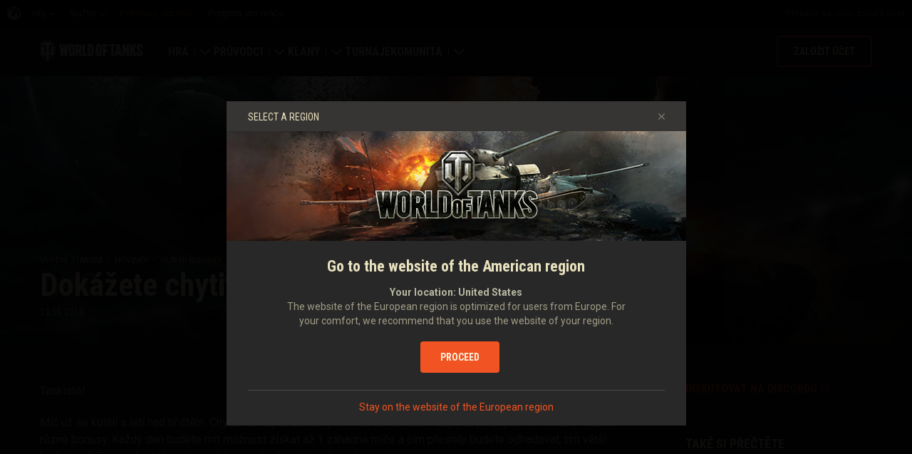

--- FILE ---
content_type: text/html; charset=utf-8
request_url: https://worldoftanks.eu/cs/news/general-news/tankball-giveaway-2018/
body_size: 15727
content:
<!DOCTYPE html>
<html lang="cs" data-global-crop-class="global-crop" data-sidebar-mobile-class="crop-mobile" >
<head>
    
<script>window.dataLayer = window.dataLayer || []; window.dataLayer.push({ S_Prod_Name: 'wot', S_Prod_Type: 'portal', S_Prod_Realm: 'eu', S_Prod_Lang: 'cs', S_Prod_Lptype: 'portal' });</script>

    
        
    <script
        type="text/javascript"
        src="https://cdn.cookielaw.org/consent/7ad0a472-e9c4-4620-ab1b-875f1166355f/OtAutoBlock.js"
    ></script>
    <script
        src="https://cdn.cookielaw.org/scripttemplates/otSDKStub.js"
        data-document-language="true"
        data-domain-script="7ad0a472-e9c4-4620-ab1b-875f1166355f"
    ></script>
    
    <script>
        (function() {
            var checkId = setInterval(function() {
                if (showOneTrustSdkButton()) {
                    clearInterval(checkId);
                }
            }, 500);

            function showOneTrustSdkButton() {
                if (!window.OneTrust) {
                    return;
                }
                var onetrustLink = document.querySelector('.js-onetrust-link');
                if (!onetrustLink) {
                    return;
                }
                onetrustLink.classList.remove(onetrustLink.dataset.hiddenClass);
                return true;
            }
        })();
    </script>

    
    
    
    <!-- Google Tag Manager -->
    <script>(function(w,d,s,l,i){w[l]=w[l]||[];w[l].push({'gtm.start':
    new Date().getTime(),event:'gtm.js'});var f=d.getElementsByTagName(s)[0],
    j=d.createElement(s),dl=l!='dataLayer'?'&l='+l:'';j.async=true;j.src=
    'https://www.googletagmanager.com/gtm.js?id='+i+dl;f.parentNode.insertBefore(j,f);
    })(window,document,'script','dataLayer','GTM-58QVDL8');</script>
    <!-- End Google Tag Manager -->
    
    <!-- Google Tag Manager -->
    <script>(function(w,d,s,l,i){w[l]=w[l]||[];w[l].push({'gtm.start':
    new Date().getTime(),event:'gtm.js'});var f=d.getElementsByTagName(s)[0],
    j=d.createElement(s),dl=l!='dataLayer'?'&l='+l:'';j.async=true;j.src=
    'https://www.googletagmanager.com/gtm.js?id='+i+dl;f.parentNode.insertBefore(j,f);
    })(window,document,'script','dataLayer','GTM-5WXX');</script>
    <!-- End Google Tag Manager -->
    

    
    <meta http-equiv="Content-type" content="text/html; charset=utf-8" />
    <meta http-equiv="X-UA-Compatible" content="IE=edge" />
    <title>Dokážete chytit záhadné míče? | Hlavní novinky | World of Tanks - bezplatná hra s tanky online | World of Tanks</title>
        <!--[if IE]>
            <script type="text/javascript">
                window.location = '/cs/old-browsers/';
            </script>
        -->
        <script type="text/javascript">
            if (window.document.documentMode) {
                window.location = '/cs/old-browsers/';
            }
        </script>
    <link rel="icon" type="image/png" href="//eu-wotp.wgcdn.co/static/6.13.1_5ba0d8/wotp_static/img/core/frontend/scss/common/img/favicon-16x16.png" sizes="16x16">
    <link rel="icon" type="image/png" href="//eu-wotp.wgcdn.co/static/6.13.1_5ba0d8/wotp_static/img/core/frontend/scss/common/img/favicon-32x32.png" sizes="32x32">
    <link rel="icon" type="image/png" href="//eu-wotp.wgcdn.co/static/6.13.1_5ba0d8/wotp_static/img/core/frontend/scss/common/img/favicon-96x96.png" sizes="96x96">
    <link rel="icon" type="image/png" href="//eu-wotp.wgcdn.co/static/6.13.1_5ba0d8/wotp_static/img/core/frontend/scss/common/img/favicon-192x192.png" sizes="192x192">
    <link rel="apple-touch-icon" sizes="60x60" href="//eu-wotp.wgcdn.co/static/6.13.1_5ba0d8/wotp_static/img/core/frontend/scss/common/img/apple-touch-icon-60x60.png">
    <link rel="apple-touch-icon" sizes="120x120" href="//eu-wotp.wgcdn.co/static/6.13.1_5ba0d8/wotp_static/img/core/frontend/scss/common/img/apple-touch-icon-120x120.png">
    <link rel="apple-touch-icon" sizes="180x180" href="//eu-wotp.wgcdn.co/static/6.13.1_5ba0d8/wotp_static/img/core/frontend/scss/common/img/apple-touch-icon-180x180.png">
    <link rel="mask-icon" href="//eu-wotp.wgcdn.co/static/6.13.1_5ba0d8/wotp_static/img/core/frontend/scss/common/img/safari-pinned-16x16.svg" color="#474747">
    <meta name="theme-color" content="#1c1c1e">

    
        
            

            <script type="application/ld+json">
            {
                "@context": "http://schema.org",
                "@type": "ItemList",
                "itemListElement": [
                    
                        
                            {
                                "@type": "SiteNavigationElement",
                                "position": 1,
                                "name": "Hra",
                                "url": "/cs/game/"
                            },
                        
                    
                        
                            {
                                "@type": "SiteNavigationElement",
                                "position": 2,
                                "name": "Průvodci",
                                "url": "/cs/content/guide/"
                            },
                        
                    
                        
                            {
                                "@type": "SiteNavigationElement",
                                "position": 3,
                                "name": "Klany",
                                "url": "/cs/clanwars/?link_place=wotp_link_main-menu"
                            },
                        
                    
                        
                            {
                                "@type": "SiteNavigationElement",
                                "position": 4,
                                "name": "Turnaje",
                                "url": "/cs/tournaments/"
                            },
                        
                    
                        
                    
                        
                            {
                                "@type": "SiteNavigationElement",
                                "position": 6,
                                "name": "Komunita",
                                "url": "/cs/community/"
                            }
                        
                    
                ]
            }
            </script>
        
    

    
        <link rel="sitemap" href="/sitemap.xml">
    

    
    
    <meta name="description" content="Zúčastněte se naší soutěže a fanděte svým oblíbeným národům." />

    <meta property="og:title" content="Dokážete chytit záhadné míče?"/>
    <meta property="og:description" content="Zúčastněte se naší soutěže a fanděte svým oblíbeným národům."/>
    <meta property="og:image:url" content="https://eu-wotp.wgcdn.co/dcont/fb/image/wot_banners_championsleaguemagile_thumb_615x346.jpg"/>
    <meta name="thumbnail" content="https://eu-wotp.wgcdn.co/dcont/fb/image/wot_banners_championsleaguemagile_thumb_615x346.jpg"/>
    <meta property="og:url" content="/cs/news/general-news/tankball-giveaway-2018/"/>
    <meta property="og:site_name" content="World of Tanks"/>

    <meta name="twitter:card" content="summary_large_image"/>
    <meta name="twitter:title" content="Dokážete chytit záhadné míče?"/>
    <meta name="twitter:description" content="Zúčastněte se naší soutěže a fanděte svým oblíbeným národům."/>
    <meta name="twitter:image" content="https://eu-wotp.wgcdn.co/dcont/fb/image/wot_banners_championsleaguemagile_thumb_615x346.jpg"/>
    <meta name="twitter:url" content="/cs/news/general-news/tankball-giveaway-2018/"/>

    
        <meta content="width=device-width, initial-scale=1.0, maximum-scale=1.0, user-scalable=0" name="viewport">
    
    <meta content="unsafe-url" id="mref" name="referrer" />
    <link rel="canonical" href="https://worldoftanks.eu/cs/news/general-news/tankball-giveaway-2018/" />

    
    
    

    

    
        
    
    
    
        
            <link href="https://fonts.googleapis.com/css?family=Roboto+Condensed:400,700%7CRoboto:400,700,900&amp;subset=cyrillic,cyrillic-ext,greek,greek-ext,latin-ext,vietnamese" rel="stylesheet">
        

        <link rel="stylesheet" type="text/css" href="//eu-wotp.wgcdn.co/static/6.13.1_5ba0d8/wotp_static/css/main.css" media="screen" id="screenview" />

        
    
    <link rel="stylesheet" type="text/css" href="//eu-wotp.wgcdn.co/static/6.13.1_5ba0d8/wotp_static/css/page-preview.css" />


    <script>
        WG = window.WG || {};
        WG.vars = WG.vars || {};
    </script>
    
    <script>
            WG.vars.COMMON_MENU_ENABLED = true;
            WG.vars.COMMON_MENU_LOADER_TIMEOUT = 3000;
            WG.vars.COMMON_MENU_COOKIE_PATH = '/';
            WG.vars.COMMON_MENU_COOKIE_PREFIX = 'cm.options.';
    </script>
    <script async charset="utf-8" type="text/javascript" id="common_menu_loader" src="//cdn-cm.wgcdn.co/loader.min.js"
        data-service="ptl"
	data-project="wot"
	data-realm="eu"
	data-language="cs"
	data-backend_url="//cm-eu.wargaming.net"
	data-token_url="/commonmenu/token/"
	data-login_url="/auth/oid/new/"
	data-logout_url="/"
	data-registration_url="/"
	data-incomplete_profile_url="https://eu.wargaming.net/personal/"
	data-content_layout_max_width="1440"
	data-user_id=""
	data-user_name=""
    ></script>
    

    <script>
    window.Settings = window.Settings || {};
    window.Settings.SITE_PATH = "/";

    wgsdk = window.wgsdk || {};
    wgsdk.vars = wgsdk.vars || {};

    wgsdk.vars.ACCOUNT_AJAX_INFO_URL = "/ajax_info/";
    wgsdk.vars.ACCOUNT_INFO_COOKIE_NAME = 'WGAI';
    wgsdk.vars.CURRENT_REQUEST_LANGUAGE = 'cs';
    wgsdk.vars.CURRENT_REALM = 'eu';

    wgsdk.vars.DATE_DELIMITER = ".";
    wgsdk.vars.DATE_FORMAT = "jnY";
    wgsdk.vars.TIME_DELIMITER = ":";
    wgsdk.vars.THOUSAND_SEPARATOR = " ";
    wgsdk.vars.JS_TRUSTED_ROOTS = [];

    wgsdk.vars.AUTH_CONFIRMATION_URL = "/auth/oid/confirm/";



wgsdk.vars.WGCC_FE_URL = 'https://eu.wargaming.net/clans/';
wgsdk.vars.WGCC_FE_CLAN_URL = 'https://eu.wargaming.net/clans/wot/clan_id/?utm_campaign=wot-portal&utm_medium=link&utm_source=main-menu';


    wgsdk.vars.CLANWARS_SECOND_GLOBALMAP_INTERGATION_ENABLED = true;

</script>


    <script src="//eu-wotp.wgcdn.co/static/6.13.1_5ba0d8/portal/js/plugins/jquery/jquery-2.2.4.min.js"></script>
    <script src="//eu-wotp.wgcdn.co/static/6.13.1_5ba0d8/portal/js/plugins/lodash/lodash.min.js"></script>
    <script src="//eu-wotp.wgcdn.co/static/6.13.1_5ba0d8/portal/js/plugins/uri/URI.min.js"></script>
    <script src="//eu-wotp.wgcdn.co/static/6.13.1_5ba0d8/portal/js/plugins/amplify/amplify.core.min.js"></script>
    <script src="//eu-wotp.wgcdn.co/static/6.13.1_5ba0d8/portal/js/plugins/amplify/amplify.store.min.js"></script>


<script src="//eu-wotp.wgcdn.co/static/6.13.1_5ba0d8/portal/js/plugins/jquery/jquery.cookie.js"></script>

<script src="//eu-wotp.wgcdn.co/static/6.13.1_5ba0d8//portal/i18n/cs.js"></script>
<script src="//eu-wotp.wgcdn.co/static/6.13.1_5ba0d8/wgportalsdk/js/i18n_resources.js"></script>

<script src="//eu-wotp.wgcdn.co/static/6.13.1_5ba0d8/portal/js/wgsdk.js"></script>
<script src="//eu-wotp.wgcdn.co/static/6.13.1_5ba0d8/portal/js/wgsdk.time.js"></script>
<script src="//eu-wotp.wgcdn.co/static/6.13.1_5ba0d8/portal/js/resolution_manager.js"></script>
<script src="//eu-wotp.wgcdn.co/static/6.13.1_5ba0d8/portal/js/crop_manager.js"></script>
<script src="//eu-wotp.wgcdn.co/static/6.13.1_5ba0d8/portal/js/page_wrapper_manager.js"></script>
<script src="//eu-wotp.wgcdn.co/static/6.13.1_5ba0d8/portal/js/helper.js"></script>
<script src="//eu-wotp.wgcdn.co/static/6.13.1_5ba0d8/portal/js/platform_manager.js"></script>
<script src="//eu-wotp.wgcdn.co/static/6.13.1_5ba0d8/menubuilder/main_menu.js"></script>

<script src="//eu-wotp.wgcdn.co/static/6.13.1_5ba0d8/portal/js/wgsdk.forms.js"></script>



<script src="//eu-wotp.wgcdn.co/static/6.13.1_5ba0d8/portal/js/wgsdk.account_info.js"></script>


    <script type="text/javascript" src="//eu-wotp.wgcdn.co/static/6.13.1_5ba0d8/csrf/js/csrf.js"></script>



    <script type="text/javascript">
        $(function() {
            csrf.init({
                COOKIE_NAME: "csrftoken",
                COOKIE_URL: "/set_csrf_cookie/"
            });

            window.Settings = window.Settings || {};
            window.Settings.CSRF_TOKEN = csrf.token;
        })
    </script>

<script src="//eu-wotp.wgcdn.co/static/6.13.1_5ba0d8/portal/js/plugins/porthole/porthole.min.js"></script>
<script src="//eu-wotp.wgcdn.co/static/6.13.1_5ba0d8/jsbase/js/scripts.js"></script>

<script>
        window.Settings.HOME_URL = "/cs/";
    </script>
<script type="text/javascript">
(function(window) {
    window.Settings = window.Settings || {};
    window.Settings.AuthenticationSSO = {"isAuthenticated": 0, "attemptImmediateCookie": {"name": "ptl_auth_sso_attempt_immediate", "path": "/", "domain": ".worldoftanks.eu", "samesite": "none", "secure": true}, "checkIsAuthenticated": false, "signinJsonpCallbackParameter": "callback", "signinJsonpUrl": "https://eu.wargaming.net/id/sso/signin/jsonp/", "signinMode": "notification"};
})(window);
</script>
<script type="text/javascript">
(function(window) {
    window.Settings = window.Settings || {};
    window.Settings.AuthenticationBase = {
        'ErrorCodeUnauthorized': 401
    };
})(window);
</script>
<script type="text/javascript">
(function(window) {
    window.Settings = window.Settings || {};
    window.Settings.AuthenticationOID = {"LogoutUrl": "/auth/notify/signout/", "LogoutErrorRedirectUrl": "/cs/", "OpenIdVerifyUrl": "https://worldoftanks.eu/auth/oid/verify/", "OpenIdVerifyImmediateUrl": "https://worldoftanks.eu/auth/oid/verify/immediate/", "OpenIdProcessStatusUrlTemplate": "/auth/oid/process/status/<%= token %>/", "OpenIdProcessTokenQueryParameter": "openid_process_token", "OpenIdTrustRootUseCurrentHost": false};
})(window);
</script>
<script type="text/javascript" charset="utf-8" src="//eu-wotp.wgcdn.co/static/6.13.1_5ba0d8/authenticationoid/js/openid.js"></script>



    
        
            
    
    <script src="//eu-wotp.wgcdn.co/static/6.13.1_5ba0d8/portal/js/geoip/region_widget.js"></script>
    



    
    <script>
        $(function(){
            var botPattern = '(Googlebot|Bingbot|DuckDuckBot|Baiduspider|YandexBot|facebot|ia_archiver|Google Page Speed Insights|crawler|spider|robot|facebookexternalhit|heritrix)',
                regExp = new RegExp(botPattern, 'i');

            if (navigator && !regExp.test(navigator.userAgent)) {
                new RegionWidget('challenge', '/geoip/region_widget/', 'popup');
            }
        });
    </script>
    


        
    

    
        <script>
    var PENDING_OPERATION_JAVASCRIPT_TIMEOUT = 15,
        IFRAME_PROXY = 'https://worldoftanks.eu/utils/ssl_proxy/';
</script>

<script src="//eu-wotp.wgcdn.co/static/6.13.1_5ba0d8/portal/js/plugins/modernizr/modernizr.js"></script>

<script src="//eu-wotp.wgcdn.co/static/6.13.1_5ba0d8/portal/js/plugins/jquery/jquery.mousewheel.js"> </script>


<script src="//eu-wotp.wgcdn.co/static/6.13.1_5ba0d8/common/wot_hl_common.js"></script>

<script src="//eu-wotp.wgcdn.co/static/6.13.1_5ba0d8/common/tooltips.js"></script>

<script src="//eu-wotp.wgcdn.co/static/6.13.1_5ba0d8/common/wg_bg_parallax.js"></script>

<script src="//eu-wotp.wgcdn.co/static/6.13.1_5ba0d8/portal/js/init_cookie_referrer.js"></script>
<script src="//eu-wotp.wgcdn.co/static/6.13.1_5ba0d8/portal/js/plugins/iscroll/iscroll.min.js"></script>




        
    

    

    
        <script type="text/javascript">
            var NEWBIE_LIFETIME_COOKIE_NAME = 'newbie_lifetime',
                NEWBIE_SESSION_COOKIE_NAME = 'newbie_session',
                NEWBIE_LIFETIME_COOKIE_EXPIRATION_PERIOD = 1000,
                VETERAN_COOKIE_NAME = 'uvt',
                VETERAN_COOKIE_EXPIRATION_PERIOD = 365;
        </script>
        <script type="text/javascript" src="//eu-wotp.wgcdn.co/static/6.13.1_5ba0d8/portal/js/user_recognition.js"></script>
    
    

    
    
        
        
        
        
        

        <script type="application/ld+json">
            {
                "@context": "http://schema.org",
                "@type": "Article",
                "mainEntityOfPage": {
                    "@type": "WebPage",
                    "@id": "https://worldoftanks.eu/cs/news/general\u002Dnews/tankball\u002Dgiveaway\u002D2018/"
                },
                "headline": "Dokážete chytit záhadné míče?",
                "image": {
                    "@type": "ImageObject",
                    "url": "https://eu\u002Dwotp.wgcdn.co/dcont/fb/image/wot_banners_championsleaguemagile_thumb_615x346.jpg",
                    "width": "1022",
                    "height": "360"
                },
                "datePublished": "2018-06-13T15:42:07Z",
                "author": {
                    "@type": "Organization",
                    "name": "Wargaming.NET"
                },
                "publisher": {
                    "@type": "Organization",
                    "name": "Wargaming.NET",
                    "logo": {
                        "@type": "ImageObject",
                        "url": "//eu\u002Dwotp.wgcdn.co/static/6.13.1_5ba0d8/wotp_static/img/core/frontend/scss/common/blocks/footer/img/logo.svg",
                        "width": "202",
                        "height": "108"
                    }
                },
                "description": "Zúčastněte se naší soutěže a fanděte svým oblíbeným národům."
            }
        </script>
        <script type="application/ld+json">
            
            
    {
        "@context": "https://schema.org",
        "@type": "BreadcrumbList",
        "itemListElement":
            [
                {
                    "@type": "ListItem",
                    "position": 1,
                    "item":
                        {
                            "@id": "https://worldoftanks.eu/cs/",
                            "name": "Úvodní stránka"
                        }
                }
                
                    ,
                    
                        {
                            "@type": "ListItem",
                            "position": 2,
                            "item":
                                {
                                    "@id": "https://worldoftanks.eu/cs/news/",
                                    "name": "Novinky"
                                }
                        }, 
                    
                        {
                            "@type": "ListItem",
                            "position": 3,
                            "item":
                                {
                                    "@id": "https://worldoftanks.eu/cs/news/general\u002Dnews/",
                                    "name": "Hlavní novinky"
                                }
                        }
                    
                
            ]
    }

        </script>
    

</head>

   
    <body class="reg-EUR lang-cs" data-popup-visible="crop" data-sidebar-mobile-class="crop-mobile" data-overlay-show-class="overlay__show">

    
    
    <!-- Google Tag Manager (noscript) -->
    <noscript><iframe src="https://www.googletagmanager.com/ns.html?id=GTM-58QVDL8&S_Prod_Name=wot&S_Prod_Type=portal&S_Prod_Realm=eu&S_Prod_Lang=cs&S_Prod_Lptype=portal"
    height="0" width="0" style="display:none;visibility:hidden"></iframe></noscript>
    <!-- End Google Tag Manager (noscript) -->
    
    <!-- Google Tag Manager (noscript) -->
    <noscript><iframe src="https://www.googletagmanager.com/ns.html?id=GTM-5WXX&S_Prod_Name=wot&S_Prod_Type=portal&S_Prod_Realm=eu&S_Prod_Lang=cs&S_Prod_Lptype=portal"
    height="0" width="0" style="display:none;visibility:hidden"></iframe></noscript>
    <!-- End Google Tag Manager (noscript) -->
    


    

    

<div class="page-wrapper js-page-wrapper  " data-popup-mobile-hidden="page-wrapper__hidden">
    <div class="page-wrapper_inner">
        
        
            <div class="sparkles "></div>
        
        <div class="menus-wrapper">
            
                <div class="cm-holder js-commonmenu-holder" data-nosnippet>
                    
                        <!-- common_menu: start -->
<div id="common_menu">
    <noscript>
        <div id="common_menu_frame_wrap">
            <iframe id="common_menu_frame" src="//cm-eu.wargaming.net/frame?service=ptl&project=wot&realm=eu&language=cs&backend_url=%2F%2Fcm-eu.wargaming.net&token_url=%2Fcommonmenu%2Ftoken%2F&login_url=%2Fauth%2Foid%2Fnew%2F&logout_url=%2F&registration_url=%2F&incomplete_profile_url=https%3A%2F%2Feu.wargaming.net%2Fpersonal%2F&content_layout_max_width=1440"></iframe>
        </div>
    </noscript>
</div>
<!-- common_menu: end -->


<script type="text/javascript" content="utf-8">
    if (WG.vars.COMMON_MENU_ENABLED && WG.CommonMenu) {
        WG.CommonMenu.trigger('holder_ready');
    }
</script>
    <div id="js-common-menu-fallback" class="commonmenu-fallback" data-visible-class="commonmenu-fallback__visible">
        

<script>
wgsdk.vars.DEFAULT_LANGUAGE = 'en';
wgsdk.vars.ALL_LANGUAGES = {"ru": "\u0420\u0443\u0441\u0441\u043a\u0438\u0439", "en": "English", "pl": "Polski", "de": "Deutsch", "fr": "Fran\u00e7ais", "es": "Espa\u00f1ol", "it": "Italiano", "tr": "T\u00fcrk\u00e7e", "cs": "\u010ce\u0161tina", "hu": "Magyar", "pt-br": "Portugu\u00eas", "vi": "Ti\u1ebfng Vi\u1ec7t", "zh-sg": "\u7b80\u4f53\u4e2d\u6587\uff08\u65b0\u52a0\u5761)", "zh-cn": "\u4e2d\u6587", "th": "\u0e44\u0e17\u0e22", "zh-tw": "\u7e41\u9ad4\u4e2d\u6587", "ja": "\u65e5\u672c\u8a9e", "ko": "\ud55c\uad6d\uc5b4", "es-ar": "Espa\u00f1ol \u2014 Am\u00e9rica Latina", "uk": "\u0423\u043a\u0440\u0430\u0457\u043d\u0441\u044c\u043a\u0430"};
wgsdk.vars.FRONTEND_LANGUAGES = {"en": "English", "pl": "Polski", "de": "Deutsch", "fr": "Fran\u00e7ais", "es": "Espa\u00f1ol", "it": "Italiano", "tr": "T\u00fcrk\u00e7e", "cs": "\u010ce\u0161tina", "hu": "Magyar", "uk": "\u0423\u043a\u0440\u0430\u0457\u043d\u0441\u044c\u043a\u0430", "ru": "\u0420\u0443\u0441\u0441\u043a\u0438\u0439"};

wgsdk.vars.LANG_NAME_KEY = 'LANG_NAME_KEY';
wgsdk.vars.LANG_CODE_KEY = 'LANG-CODE-KEY';
wgsdk.vars.SPA_ID_KEY = '123456';
wgsdk.vars.NICKNAME_KEY = 'NICKNAME_KEY';
wgsdk.vars.LANG_COOKIE_NAME = 'hllang';


</script>


<script>


wgsdk.vars.REGISTRATION_URL = 'http://cpm.wargaming.net/7hbx4i30/?pub_id=cmenu_';


</script>


<ul class="commonmenu-fallback_list" id="js-sdk_top_right_menu">

    

    


    <li id="js-auth-wrapper" style="display:none">
        <span class="commonmenu-fallback_text js-common-menu-fallback-error" style="display: none;">Přihlášení se nezdařilo.</span>
        <div class="commonmenu-fallback_loader js-common-menu-fallback-loader" style="display: none;"></div>

        <span class="commonmenu-fallback_text">
            <a class="js-auth-openid-link commonmenu-fallback_link" data-next-url="/cs/news/general-news/tankball-giveaway-2018/" href="/auth/oid/new/?next=/cs/news/general-news/tankball-giveaway-2018/">
            <span>Přihlásit se</span>
            </a>

            <span class="js-registration_url" style="display: none">
                nebo <a href="" class="js-referer js-common-menu-fallback-register commonmenu-fallback_link" >vytvořit účet</a>
            </span>
        </span>

    </li>

    <li id="js-auth-wrapper-nickname" style="display:none">

        <span class="commonmenu-fallback_text">

            
            <a class="js-my_profile_link js-my_profile_nickname commonmenu-fallback_link" href="/cs/community/accounts/show/me/" data-full_link="/cs/community/accounts/123456-NICKNAME_KEY/">
                Můj profil
            </a>
            

        </span>
        <span class="commonmenu-fallback_text">
            <a href="#" class="js-auth-logout-link commonmenu-fallback_link" data-return-to="https://worldoftanks.eu/cs/news/general-news/tankball-giveaway-2018/">Odpojit se</a>
        </span>

    </li>
</ul>
    </div>
                    
                </div>
                <script type="text/javascript" src="//eu-wotp.wgcdn.co/static/6.13.1_5ba0d8/portal/js/menu_loader.js"></script>
            
            
                <nav class="nav">
    <a class="nav_item nav_item__wot" href="/">World of Tanks</a>
    
        <a class="nav_item nav_item__menu js-mobile-mainmenu-link" href="#">Menu</a>
    
</nav>


<div class="nav-wrapper  js-mainmenu-wrapper"
     data-mobile-menu-opened-class="nav-wrapper__open"
     data-mobile-menu-crop-class="mobile-menu-crop"
     data-scroll-bottom-class="nav-wrapper__bottom"
     data-scroll-bottom-initial-class="nav-wrapper__bottom-initial"
     data-scroll-top-class="nav-wrapper__top"
     data-scroll-top-initial-class="nav-wrapper__top-initial">

    <div class="nav-wrapper_holder js-nav-wrapper-holder" data-just-closed-class="nav-wrapper_holder__just-closed">
        <ul class="nav-submenu">
            <li class="js-mainmenu-item nav-submenu_item nav-submenu_item__wot" data-opened-class="nav-submenu_item__open">
                <a class="nav-submenu_link ga4_main-menu" href="/"></a>
                <div class="nav-submenu_close js-mobile-mainmenu-close-link">Zavřít</div>
            </li>
            
                
                <li class="js-mainmenu-item nav-submenu_item nav-submenu_item__active  " data-opened-class="nav-submenu_item__open">
                    
                        <div class="nav-submenu_link-wrapper js-mainmenu-arrow">
                            <a href="/cs/game/" class="nav-submenu_link js-mainmenu-link ga4_main-menu">Hra</a>
                            <div class="nav-submenu_delimer"></div>
                            <div class="nav-submenu_arrow"></div>
                        </div>
                        <div class="nav-detail">
                            <ul class="nav-detail_list">
                                
                                    <li class="nav-detail_item ">
                                        <a  class="nav-detail_link js-portal-menu-link-text ga4_main-menu" href="/cs/game/download/">Stáhnout nyní</a>
                                    </li>
                                
                                    <li class="nav-detail_item ">
                                        <a  class="nav-detail_link js-portal-menu-link-text ga4_main-menu" href="https://eu.wargaming.net/shop/redeem/?utm_content=bonus-code&amp;link_place=wotp_link_main-menu">Uplatnění bonusových kódů</a>
                                    </li>
                                
                                    <li class="nav-detail_item  nav-detail_item__active">
                                        <a  class="nav-detail_link js-portal-menu-link-text ga4_main-menu" href="/cs/news/">Novinky</a>
                                    </li>
                                
                                    <li class="nav-detail_item ">
                                        <a  class="nav-detail_link js-portal-menu-link-text ga4_main-menu" href="/cs/ratings/">Hodnocení</a>
                                    </li>
                                
                                    <li class="nav-detail_item ">
                                        <a  class="nav-detail_link js-portal-menu-link-text ga4_main-menu" href="/cs/content/docs/release_notes/">Aktualizace</a>
                                    </li>
                                
                                    <li class="nav-detail_item ">
                                        <a  class="nav-detail_link js-portal-menu-link-text ga4_main-menu" href="/cs/tankopedia/">Tankpédie</a>
                                    </li>
                                
                                    <li class="nav-detail_item ">
                                        <a  class="nav-detail_link js-portal-menu-link-text ga4_main-menu" href="/cs/content/music/">Hudba</a>
                                    </li>
                                
                            </ul>
                        </div>
                    
                </li>
                
            
                
                <li class="js-mainmenu-item nav-submenu_item   " data-opened-class="nav-submenu_item__open">
                    
                        <div class="nav-submenu_link-wrapper js-mainmenu-arrow">
                            <a href="/cs/content/guide/" class="nav-submenu_link js-mainmenu-link ga4_main-menu">Průvodci</a>
                            <div class="nav-submenu_delimer"></div>
                            <div class="nav-submenu_arrow"></div>
                        </div>
                        <div class="nav-detail">
                            <ul class="nav-detail_list">
                                
                                    <li class="nav-detail_item ">
                                        <a  class="nav-detail_link js-portal-menu-link-text ga4_main-menu" href="/cs/content/guide/newcomers-guide/">Průvodce pro nováčky</a>
                                    </li>
                                
                                    <li class="nav-detail_item ">
                                        <a  class="nav-detail_link js-portal-menu-link-text ga4_main-menu" href="/cs/content/guide/general/">Obecný průvodce</a>
                                    </li>
                                
                                    <li class="nav-detail_item ">
                                        <a  class="nav-detail_link js-portal-menu-link-text ga4_main-menu" href="/cs/content/guide/wot_economy/">Herní ekonomika</a>
                                    </li>
                                
                                    <li class="nav-detail_item ">
                                        <a  class="nav-detail_link js-portal-menu-link-text ga4_main-menu" href="/cs/content/guide/account_security/">Zabezpečení účtu</a>
                                    </li>
                                
                                    <li class="nav-detail_item ">
                                        <a  class="nav-detail_link js-portal-menu-link-text ga4_main-menu" href="/cs/content/guide/general/achievements/">Úspěchy</a>
                                    </li>
                                
                                    <li class="nav-detail_item ">
                                        <a  class="nav-detail_link js-portal-menu-link-text ga4_main-menu" href="/cs/content/guide/fair_play/">Zásady poctivé hry</a>
                                    </li>
                                
                                    <li class="nav-detail_item ">
                                        <a  class="nav-detail_link js-portal-menu-link-text ga4_main-menu" href="/cs/content/guide/general/wgc_guide/">Wargaming.net Game Center</a>
                                    </li>
                                
                                    <li class="nav-detail_item ">
                                        <a  class="nav-detail_link js-portal-menu-link-text ga4_main-menu" href="/cs/content/guide/twitch-drops/">Průvodce Twitch Drops</a>
                                    </li>
                                
                            </ul>
                        </div>
                    
                </li>
                
            
                
                <li class="js-mainmenu-item nav-submenu_item   " data-opened-class="nav-submenu_item__open">
                    
                        <div class="nav-submenu_link-wrapper js-mainmenu-arrow">
                            <a href="/cs/clanwars/?link_place=wotp_link_main-menu" class="nav-submenu_link js-mainmenu-link ga4_main-menu">Klany</a>
                            <div class="nav-submenu_delimer"></div>
                            <div class="nav-submenu_arrow"></div>
                        </div>
                        <div class="nav-detail">
                            <ul class="nav-detail_list">
                                
                                    <li class="nav-detail_item ">
                                        <a  class="nav-detail_link js-portal-menu-link-text ga4_main-menu" href="/cs/clanwars/strongholds/">Opevnění</a>
                                    </li>
                                
                                    <li class="nav-detail_item ">
                                        <a  target="_blank" rel="noopener"  class="nav-detail_link js-portal-menu-link-text ga4_main-menu" href="https://eu.wargaming.net/globalmap/?link_place=wotp_link_main-menu">Globální mapa</a>
                                    </li>
                                
                                    <li class="nav-detail_item ">
                                        <a  target="_blank" rel="noopener"  class="nav-detail_link js-portal-menu-link-text ga4_main-menu" href="https://eu.wargaming.net/clans/wot/leaderboards/?link_place=wotp_link_main-menu">Hodnocení klanů</a>
                                    </li>
                                
                                    <li class="nav-detail_item nav-detail_item__hidden js-portal-menu-clans-index-link">
                                        <a  target="_blank" rel="noopener"  class="nav-detail_link js-portal-menu-link-text ga4_main-menu" href="https://eu.wargaming.net/clans/wot/?link_place=wotp_link_main-menu">Klanový portál</a>
                                    </li>
                                
                                    <li class="nav-detail_item nav-detail_item__hidden js-portal-menu-clan-link">
                                        <a  target="_blank" rel="noopener"  class="nav-detail_link js-portal-menu-link-text ga4_main-menu" href="https://eu.wargaming.net/clans/wot/clan_id/?link_place=wotp_link_main-menu">Můj klan</a>
                                    </li>
                                
                            </ul>
                        </div>
                    
                </li>
                
            
                
                <li class="js-mainmenu-item nav-submenu_item   " data-opened-class="nav-submenu_item__open">
                    
                        <a
                            
                            href="/cs/tournaments/"
                            class="nav-submenu_link ga4_main-menu">
                            Turnaje
                        </a>
                    
                </li>
                
            
                
            
                
                <li class="js-mainmenu-item nav-submenu_item   " data-opened-class="nav-submenu_item__open">
                    
                        <div class="nav-submenu_link-wrapper js-mainmenu-arrow">
                            <a href="/cs/community/" class="nav-submenu_link js-mainmenu-link ga4_main-menu">Komunita</a>
                            <div class="nav-submenu_delimer"></div>
                            <div class="nav-submenu_arrow"></div>
                        </div>
                        <div class="nav-detail">
                            <ul class="nav-detail_list">
                                
                                    <li class="nav-detail_item ">
                                        <a  class="nav-detail_link js-portal-menu-link-text ga4_main-menu" href="/cs/community/accounts/show/me/">Můj profil</a>
                                    </li>
                                
                                    <li class="nav-detail_item ">
                                        <a  class="nav-detail_link js-portal-menu-link-text ga4_main-menu" href="/cs/community/accounts/">Hledat hráče</a>
                                    </li>
                                
                                    <li class="nav-detail_item ">
                                        <a  class="nav-detail_link js-portal-menu-link-text ga4_main-menu" href="/content/docs/referral-program-regulations/">Naverbujte kamaráda</a>
                                    </li>
                                
                                    <li class="nav-detail_item ">
                                        <a  target="_blank" rel="noopener"  class="nav-detail_link js-portal-menu-link-text ga4_main-menu" href="https://discord.gg/world-of-tanks">Discord</a>
                                    </li>
                                
                                    <li class="nav-detail_item ">
                                        <a  target="_blank" rel="noopener"  class="nav-detail_link js-portal-menu-link-text ga4_main-menu" href="https://wgmods.net/?link_place=wotp_link_main-menu">Centrum módů</a>
                                    </li>
                                
                                    <li class="nav-detail_item ">
                                        <a  class="nav-detail_link js-portal-menu-link-text ga4_main-menu" href="/cs/media/">Média</a>
                                    </li>
                                
                            </ul>
                        </div>
                    
                </li>
                
            
        </ul>
        <div class="nav-wrapper_side-container">
            
                
                    <div class="nav-wrapper_buttons js-menu-side-button" data-hidden-class="nav-wrapper_buttons__hidden">
                        
                            
                                <div class="nav-wrapper_side-button js-menu-side-button-wrapper-desktop" style="display: flex;">
                                    <a class="big-button big-button__small big-button__secondary js-referer js-menu-side-button-register ga4_main-menu" href="http://red.wargaming.net/7hbx4i30/" data-secondary-class="big-button__secondary">
                                        <span class="big-button_text">Založit účet</span>
                                    </a>
                                </div>
                            
                            
                                <div class="nav-wrapper_side-button js-menu-side-button-wrapper-mobile">
                                    <a class="big-button big-button__small big-button__secondary js-referer js-menu-side-button-register ga4_main-menu" href="http://red.wargaming.net/7hbx4i30/">
                                        <span class="big-button_text">Založit účet</span>
                                    </a>
                                </div>
                            
                        
                    </div>
                
            
        </div>
    </div>
</div>
            
        </div>

        <div class="content-wrapper  ">
            
            
                
    
    
                

    <script src="//eu-wotp.wgcdn.co/static/6.13.1_5ba0d8/portal/js/plugins/knockout-3.4.2.js"></script>
    <script src="//eu-wotp.wgcdn.co/static/6.13.1_5ba0d8/portal/js/plugins/spin/spin2.js"></script>
    <script src="//eu-wotp.wgcdn.co/static/6.13.1_5ba0d8/portal/js/wg_ko_bindings.js"></script>
    <script src="//eu-wotp.wgcdn.co/static/6.13.1_5ba0d8/portal/js/plugins/hammer/hammer.min.js"></script>

    <script src="//eu-wotp.wgcdn.co/static/6.13.1_5ba0d8/portal/js/plugins/portal_article_updates_storage/portal_article_updates_storage.js"></script>
    <script src="//eu-wotp.wgcdn.co/static/6.13.1_5ba0d8/related_content/js/related.ko.js"></script>
    <script src="//eu-wotp.wgcdn.co/static/6.13.1_5ba0d8/related_content/js/related_with_updates.ko.js"></script>

    <script type="text/javascript">
        var PORTALNEWS_PREVNEXT_URL = '/cs/news/prevnext/31401/';
    </script>

                
                

    

    
        
        <header class="header header__no-content header__no-bottom-indent js-header">
            <div class="header_parallax-wrapper js-parallax-container">
                <span class="header_background js-parallax" style="background-image: url('//eu-wotp.wgcdn.co/dcont/fb/image/wot_banners_championsleaguemagile_portal_1920x900.jpg');"></span>
                <span class="header_overlay js-parallax-overlay"></span>
            </div>
            <div class="event-wrapper event-wrapper__indent-left">
                <div class="event-wrapper_inner event-wrapper_inner__indent-left">
                    
    <ul class="breadcrumbs">
    <li class="breadcrumbs_item">
        <a class="breadcrumbs_link" href="/cs/">Úvodní stránka</a>
    </li>
    <li class="breadcrumbs_item">
        <a class="breadcrumbs_link" href="/cs/news/">Novinky</a>
    </li>
    <li class="breadcrumbs_item">
        <a class="breadcrumbs_link" href="/cs/news/general-news/">Hlavní novinky</a>
    </li>
</ul>

                    
    <div class="header-inner">
        <h1 class="header-inner_title">Dokážete chytit záhadné míče?</h1>
        <time class="header-inner_date js-relative-datetime-hm-format" data-timestamp="1528904527.0" datetime="2018-06-13 15:42:07">&nbsp;</time>
    </div>

                </div>
            </div>
        </header>
    

    <div class="article-box  js-article-box">
        <div class="article-box_wrapper">
            <div class="article-box_inner">
                <aside class="sidebar-right js-sidebar-right">
                    <div class="sidebar-right_holder">
                        <div class="sidebar-right_inner sidebar-right_inner__indent-bottom js-sidebar-inner">
                            
                            
    
        <div class="sidebar-right_more">
            <a href="https://discord.gg/k3HWnhBAtY" target="_blank" rel="noopener"
               class="link-more link-more__external">Diskutovat na Discordu</a>
        </div>
    

                            
    <div class="js-side-list">
        





    <script src="//eu-wotp.wgcdn.co/static/6.13.1_5ba0d8/portal/js/content_slider.js"></script>

    
    

    
    

    <script type="text/javascript">
        $(function() {

            var onRelatedReadyCallback = function(type, id) {

                var $relatedList;

                if (id === '449920') {

                    $relatedList = $('.js-related-list-content_pages_side-' + id);

                    $('.js-related-link-content_pages_side-' + id).on('click.relatedga', function() {
                        wgsdk.ga({eventCategory: 'ContentPages', eventAction: 'click', eventLabel: 'content_pages_related' });
                    });

                    if ($relatedList.length) {
                        $(window).on('scroll.relatedcontentscrollga-content_pages_side-' + id, _.debounce(function() {
                            var allViewed = true;

                            if (!$relatedList.data('gaViewed')) {
                                if (wot_hl.isElementInViewport($relatedList)) {
                                    wgsdk.ga({eventCategory: 'ContentPages', eventAction: 'scroll', eventLabel: 'content_pages_relatedload' });
                                    $relatedList.data('gaViewed', true);
                                    allViewed = allViewed && true;
                                } else {
                                    allViewed = false;
                                }
                            }

                            if (allViewed) {
                                $(window).off('.relatedcontentscrollga-content_pages_side-' + id);
                            }
                        }, 300));

                        function initSlider() {
                            new ContentSlider({
                                container: $relatedList.get(0),
                                alignment: 'center'
                            });
                        }

                        if (typeof ContentSlider === 'undefined') {
                            $.getScript('//eu-wotp.wgcdn.co/static/6.13.1_5ba0d8/portal/js/content_slider.js', initSlider);
                        } else {
                            initSlider();
                        }
                    }
                }
            };

            amplify.subscribe('relatedcontent:ready', onRelatedReadyCallback);
        });
    </script>



    <div class="side-list js-side-list">
        <div class="js-related-component " data-bind="component: {'name': 'relatedWithUpdates', params: {'url': '/related_content/api/news_by_category/?ids=180&limit=3&exclude_ids=31401&relation_to=portalnews.news&lang=cs'}}">
            <section class="js-related-articles" style="display: none" data-bind="visible: relatedObjects().length > 0">
                <h2 class="side-list_heading">Také si přečtěte</h2>
                
    <ul data-bind="foreach: relatedObjects">
        <!-- ko if: type === 'portalnews' -->
            <li class="side-list_item">
                <a class="side-list_link" data-bind="attr: {'href': url}">
                    <div class="side-list_img-box" data-bind="style: {backgroundImage: 'url(' + preview + ')'}"></div>
                    <h2 class="side-list_title" data-bind="text: title"></h2>
                    <!-- ko if: is_important -->
                        <span class="important-text">Důležité</span>
                    <!-- /ko -->
                </a>
                <a class="side-list_category" data-bind="text: category, attr: {'href': category_url}"></a>
                <span class="side-list_date" data-bind="relativeTime: publication_start"></span>
                
                    <!-- ko if: !is_discord_link_hidden -->
                        <a class="side-list_discuss" href="https://discord.gg/k3HWnhBAtY" target="_blank">Diskutovat</a>
                    <!-- /ko -->
                
            </li>
        <!-- /ko -->
        <!-- ko if: type === 'media_page' -->
            <li class="side-list_item">
                <a class="side-list_link js-related-link-content_pages_side-449920" data-bind="attr: {'href': url}">
                    <div class="side-list_img-box" data-bind="style: {backgroundImage: 'url(' + preview + ')'}"></div>
                    <h2 class="side-list_title" data-bind="text: title"></h2>
                </a>
                <a class="side-list_category" data-bind="text: category, attr: {'href': category_url}"></a>
                <span class="side-list_date" data-bind="relativeTime: publication_start"></span>
            </li>
        <!-- /ko -->
        <!-- ko if: type === 'content_page' -->
            <li class="side-list_item">
                <a class="side-list_link" data-bind="attr: {'href': url}">
                    <div class="side-list_img-box" data-bind="style: {backgroundImage: 'url(' + preview + ')'}"></div>
                    <h2 class="side-list_title" data-bind="text: title"></h2>
                </a>
                <span class="side-list_date" data-bind="relativeTime: publication_start"></span>
            </li>
        <!-- /ko -->
    </ul>

            </section>
        </div>
    </div>



    </div>

                        </div>
                    </div>
                </aside>

                <div class="article-box_holder">
                    <article class="article-wrapper js-article">
                        
                            <div class="widget-wrapper">
    
    <div class="user-generated js-user-generated js-ugc-widget-449915"><p>Tankisté!</p>
<p>Míč už se kutálí a letí nad hřištěm. Chyťte co nejvíc záhadných míčů zvládnete a užijte si při bojích ve World of Tanks různé bonusy. Každý den budete mít možnost získat až 1 záhadné míče a čím přesněji budete odhadovat, tím větší budete mít šanci vyhrát hlavní cenu, která se bude udělovat ve slosování.</p></div>
    <script> 
        (function($, IScroll) {
            var widgetId = '449915',
                widgetSelector = '.js-ugc-widget-' + widgetId;

            $(widgetSelector + ' table').each(function() {
                var $table = $(this),
                    $wrapper = $('<div>', {'class': 'inline-table js-inline-table-wrapper'});

                if ($table.data('customscrollinitialized')) {
                    return;
                }

                $table.wrapAll($wrapper);

                $wrapper = $table.parent();

                $wrapper.on('dragstart', function(e) {
                    e.preventDefault();
                });

                $wrapper.data('iscroll', new IScroll($wrapper.get(0), {
                    mouseWheel: true,
                    preventDefault: false,
                    eventPassthrough: true,
                    scrollX: true,
                    scrollY: false,
                    scrollbars: 'custom',
                    scrollOnlyByHorizontalMouseWheel: true,
                    mouseWheelPreventDefault: false,
                    resizeScrollbars: true,
                    click: true,
                    interactiveScrollbars: true
                }));

                $table.data('customscrollinitialized', true);
            });

            $(window).one('load', function() {
                $(widgetSelector + ' .js-inline-table-wrapper').each(function() {
                    var iScrollInstance = $(this).data('iscroll');

                    if (iScrollInstance) {
                        iScrollInstance.refresh();
                    }
                });
            });
        })(jQuery, IScroll);
    </script>
</div>


<div class="spoiler  js-spoiler-449918">
    
    <h2 class="spoiler_title">Časový rozvrh</h2>
    <a href="#" class="spoiler_link js-spoiler-expand-link" data-collapsed-class="spoiler_link__close">Rozbalit</a>
    <div class="spoiler_content js-spoiler-content">
        <div class="widget-wrapper widget-wrapper__s-indent">
            <div class="user-generated">
                <table>
<tbody>
<tr>
<th style="text-align: center;"rowspan="2">
<h4>Tým 1 + kód</h4>
</th>
<th style="text-align: center;"rowspan="2">
<h4>Tým 2 + kód</h4>
</th>
<th style="width: 50%; text-align: center;"colspan="2">
<h4>Dostupnost kódu</h4>
</th>
</tr>
<tr>
<th style="text-align: center; width: 25%;">Od</th>
<th style="text-align: center; width: 25%;">Do</th>
</tr>
<tr>
<td style="text-align: center;">
<p><span style="color: #fab81b;"><strong>Portugalsko</strong></span></p>
<p>1506PRT18WFC</p>
</td>
<td style="text-align: center;">
<p><span style="color: #fab81b;"><strong>Španělsko</strong></span></p>
<p>1506ESP18WFC</p>
</td>
<td style="vertical-align: middle; text-align: center;">13. června, 20:00</td>
<td style="vertical-align: middle; text-align: center;">15. června, 20:00</td>
</tr>
<tr>
<td style="text-align: center;">
<p><span style="color: #fab81b;"><strong>Francie</strong></span></p>
<p>1606FRA18WFC</p>
</td>
<td style="text-align: center;">
<p><strong><span style="color: #fab81b;">Austrálie</span></strong></p>
<p>1606AUS18WFC</p>
</td>
<td style="vertical-align: middle; text-align: center;">14. června, 12:00</td>
<td style="vertical-align: middle; text-align: center;">16. června, 12:00</td>
</tr>
<tr>
<td style="text-align: center;">
<p><span style="color: #fab81b;"><strong>Německo</strong></span></p>
<p>1706DEU18WFC</p>
</td>
<td style="text-align: center;">
<p><span style="color: #fab81b;"><strong>Mexiko</strong></span></p>
<p>1706MEX18WFC</p>
</td>
<td style="vertical-align: middle; text-align: center;">15. června, 17:00</td>
<td style="vertical-align: middle; text-align: center;">17. června, 17:00</td>
</tr>
<tr>
<td style="text-align: center;">
<p><span style="color: #fab81b;"><strong>Tunisko</strong></span></p>
<p>1806TUN18WFC</p>
</td>
<td style="text-align: center;">
<p><span style="color: #fab81b;"><strong>Anglie</strong></span></p>
<p>1806ENG18WFC</p>
</td>
<td style="vertical-align: middle; text-align: center;">16. června, 20:00</td>
<td style="vertical-align: middle; text-align: center;">18. června, 20:00</td>
</tr>
<tr>
<td style="text-align: center;">
<p><span style="color: #fab81b;"><strong>Polsko</strong></span></p>
<p>1906POL18WFC</p>
</td>
<td style="text-align: center;">
<p><span style="color: #fab81b;"><strong>Senegal</strong></span></p>
<p>1906SEN18WFC</p>
</td>
<td style="vertical-align: middle; text-align: center;">17. června, 18:00</td>
<td style="vertical-align: middle; text-align: center;">19. června, 18:00</td>
</tr>
<tr>
<td style="text-align: center;">
<p><span style="color: #fab81b;"><strong>Portugalsko</strong></span></p>
<p>2006PRT18WFC</p>
</td>
<td style="text-align: center;">
<p><span style="color: #fab81b;"><strong>Maroko</strong></span></p>
<p>2006MAR18WFC</p>
</td>
<td style="vertical-align: middle; text-align: center;">18. června, 14:00</td>
<td style="vertical-align: middle; text-align: center;">20. června, 14:00</td>
</tr>
<tr>
<td style="text-align: center;">
<p><span style="color: #fab81b;"><strong>Francie</strong></span></p>
<p>2106FRA18WFC</p>
</td>
<td style="text-align: center;">
<p><span style="color: #fab81b;"><strong>Peru</strong></span></p>
<p>2106PER18WFC</p>
</td>
<td style="vertical-align: middle; text-align: center;">19. června, 17:00</td>
<td style="vertical-align: middle; text-align: center;">21. června, 17:00</td>
</tr>
<tr>
<td style="text-align: center;">
<p><span style="color: #fab81b;"><strong>Srbsko</strong></span></p>
<p>2206SRB18WFC</p>
</td>
<td style="text-align: center;">
<p><span style="color: #fab81b;"><strong>Švýcarsko</strong></span></p>
<p>2206CHE18WFC</p>
</td>
<td style="vertical-align: middle; text-align: center;">20. června, 20:00</td>
<td style="vertical-align: middle; text-align: center;">22. června, 20:00</td>
</tr>
<tr>
<td style="text-align: center;">
<p><span style="color: #fab81b;"><strong>Německo</strong></span></p>
<p>2306DEU18WFC</p>
</td>
<td style="text-align: center;">
<p><span style="color: #fab81b;"><strong>Švédsko</strong></span></p>
<p>2306SWE18WFC</p>
</td>
<td style="vertical-align: middle; text-align: center;">21. června, 20:00</td>
<td style="vertical-align: middle; text-align: center;">23. června, 20:00</td>
</tr>
<tr>
<td style="text-align: center;">
<p><span style="color: #fab81b;"><strong>Polsko</strong></span></p>
<p>2406POL18WFC</p>
</td>
<td style="text-align: center;">
<p><span style="color: #fab81b;"><strong>Kolumbie</strong></span></p>
<p>2406COL18WFC</p>
</td>
<td style="vertical-align: middle; text-align: center;">22. června, 20:00</td>
<td style="vertical-align: middle; text-align: center;">24. června, 20:00</td>
</tr>
<tr>
<td style="text-align: center;">
<p><span style="color: #fab81b;"><strong>Španělsko</strong></span></p>
<p>2506ESP18WFC</p>
</td>
<td style="text-align: center;">
<p><span style="color: #fab81b;"><strong>Maroko</strong></span></p>
<p>2506MAR18WFC</p>
</td>
<td style="vertical-align: middle; text-align: center;">23. června, 20:00</td>
<td style="vertical-align: middle; text-align: center;">25. června, 20:00</td>
</tr>
<tr>
<td style="text-align: center;">
<p><span style="color: #fab81b;"><strong>Francie</strong></span></p>
<p>2606FRA18WFC</p>
</td>
<td style="text-align: center;">
<p><span style="color: #fab81b;"><strong>Dánsko</strong></span></p>
<p>2606DNK18WFC</p>
</td>
<td style="vertical-align: middle; text-align: center;">24. června, 16:00</td>
<td style="vertical-align: middle; text-align: center;">26. června, 16:00</td>
</tr>
<tr>
<td style="text-align: center;">
<p><span style="color: #fab81b;"><strong>Jižní Korea</strong></span></p>
<p>2706KOR18WFC</p>
</td>
<td style="text-align: center;">
<p><span style="color: #fab81b;"><strong>Německo</strong></span></p>
<p>2706DEU18WFC</p>
</td>
<td style="vertical-align: middle; text-align: center;">25. června, 16:00</td>
<td style="vertical-align: middle; text-align: center;">27. června, 16:00</td>
</tr>
<tr>
<td style="text-align: center;">
<p><span style="color: #fab81b;"><strong>Japonsko</strong></span></p>
<p>2806JPN18WFC</p>
</td>
<td style="text-align: center;">
<p><span style="color: #fab81b;"><strong>Polsko</strong></span></p>
<p>2806POL18WFC</p>
</td>
<td style="vertical-align: middle; text-align: center;">26. června, 16:00</td>
<td style="vertical-align: middle; text-align: center;">28. června, 16:00</td>
</tr>
</tbody>
</table>
<p><div class="widget-note">Všechny výše zmíněné časy jsou v SELČ.</div></p>
            </div>
        </div>
        <a href="#" class="spoiler_link spoiler_link__close js-spoiler-collapse-link">Sbalit</a>
    </div>
</div>
<script src="//eu-wotp.wgcdn.co/static/6.13.1_5ba0d8/spoiler/js/spoiler.js"></script>
<script>
(function($, IScroll) {
    'use strict';

    if (typeof Spoiler === 'undefined') {
        $.getScript('//eu-wotp.wgcdn.co/static/6.13.1_5ba0d8/spoiler/js/spoiler.js').then(initSpoiler);
    } else {
        initSpoiler();
    }

    function initSpoiler() {
        var widgetId = '449918',
            widgetSelector = '.js-spoiler-' + widgetId;

        new Spoiler({
            container: widgetSelector
        });

        
        $(widgetSelector + ' table').each(function() {
            var $table = $(this),
                $wrapper = $('<div>', {'class': 'inline-table js-inline-table-wrapper'});

            if ($table.data('customscrollinitialized')) {
                return;
            }

            $table.wrapAll($wrapper);

            $wrapper = $table.parent();

            $wrapper.on('dragstart', function(e) {
                e.preventDefault();
            });

            $wrapper.data('iscroll', new IScroll($wrapper.get(0), {
                mouseWheel: true,
                preventDefault: false,
                eventPassthrough: true,
                scrollX: true,
                scrollY: false,
                scrollbars: 'custom',
                scrollOnlyByHorizontalMouseWheel: true,
                mouseWheelPreventDefault: false,
                resizeScrollbars: true,
                click: true,
                interactiveScrollbars: true
            }));

            $table.data('customscrollinitialized', true);
        });

    }
})(jQuery, IScroll);

</script><div class="widget-wrapper">
    
    <div class="user-generated js-user-generated js-ugc-widget-449919"><p>Zadejte kód svého oblíbeného týmu na stránku pro uplatnění kódů v prémiovém obchodě:</p>
<p style="text-align: center;">
<a 
    class="cta-button ga4_wysiwyg"
    
        href="https://eu.wargaming.net/shop/redeem/"
        rel="noopener"
        target="_blank"
    
    
>
    
    <span class="cta-button_text">UPLATNĚTE SVŮJ KÓD ZDE</span>
</a></p>
<h3>Co je to záhadný míč?</h3>
<p><span>Jestli váš tým vyhrál zápas, obdržíte ve hře upozornění, které vám udělí super jednoduchou misi k odemknutí vašeho záhadného </span><span color="#14892c">míče</span><span>. Aby vám záhadný míč říkal pane, stačí do 24 hodin od konce příslušného zápasu odehrát bitvu.</span> Aby vám záhadný míč říkal pane, stačí do 24 hodin od konce příslušného zápasu odehrát bitvu.</p>
<p>Záhadný míč bude obsahovat jednu z následujících cen:</p>
<table>
<tbody>
<tr>
<td style="border: none; width: 50%;">
<ul>
<li><img src="//eu-wotp.wgcdn.co/dcont/fb/iconsforarticles/bonuses/premium.png"alt=""width="25"height="25" /> 3 dny prémiového účtu</li>
<li><img src="https://eu-wotp.wgcdn.co/dcont/fb/iconsforarticles/bonuses/premium.png"alt=""width="25"height="25" /> 1 den prémiového účtu</li>
<li><img src="//eu-wotp.wgcdn.co/dcont/fb/image/tmb/1409_wgl_igl_reset_booster_tank_exp_25x.png"alt=""width="25"height="25" /> 3 osobní zálohy: +50 % zkušeností na 2 hodiny</li>
</ul>
</td>
<td style="border: none;">
<ul>
<li><img src="https://eu-wotp.wgcdn.co/dcont/fb/image/tmb/1409_wgl_igl_reset_booster_tank_exp_25x.png"alt=""width="25"height="25" /> 3 osobní zálohy: +100 % zkušeností na 1 hodinu</li>
<li><img src="//eu-wotp.wgcdn.co/dcont/fb/image/tmb/largerepairkit_25x.png"alt=""width="25"height="25" /> 5 velkých sad nářadí</li>
<li><img src="//eu-wotp.wgcdn.co/dcont/fb/image/tmb/largefirstaidkit_25x.png"alt=""width="25"height="25" /> 5 velkých lékárniček</li>
<li><img src="//eu-wotp.wgcdn.co/dcont/fb/image/tmb/automaticfireextinguishers_25x.png"alt=""width="25"height="25" /> 5 automatických hasicích přístrojů</li>
</ul>
</td>
</tr>
</tbody>
</table>
<p>Bude obsahovat jednu z náhodných cen zmíněných nahoře.</p>
<h3>A jaké jsou fyzické ceny?</h3>
<p>Zadáním jednoho z výherních kódů nahoře vstupujete do slosování, ve kterém můžete vyhrát následující hmotné ceny od našich partnerů:</p></div>
    <script> 
        (function($, IScroll) {
            var widgetId = '449919',
                widgetSelector = '.js-ugc-widget-' + widgetId;

            $(widgetSelector + ' table').each(function() {
                var $table = $(this),
                    $wrapper = $('<div>', {'class': 'inline-table js-inline-table-wrapper'});

                if ($table.data('customscrollinitialized')) {
                    return;
                }

                $table.wrapAll($wrapper);

                $wrapper = $table.parent();

                $wrapper.on('dragstart', function(e) {
                    e.preventDefault();
                });

                $wrapper.data('iscroll', new IScroll($wrapper.get(0), {
                    mouseWheel: true,
                    preventDefault: false,
                    eventPassthrough: true,
                    scrollX: true,
                    scrollY: false,
                    scrollbars: 'custom',
                    scrollOnlyByHorizontalMouseWheel: true,
                    mouseWheelPreventDefault: false,
                    resizeScrollbars: true,
                    click: true,
                    interactiveScrollbars: true
                }));

                $table.data('customscrollinitialized', true);
            });

            $(window).one('load', function() {
                $(widgetSelector + ' .js-inline-table-wrapper').each(function() {
                    var iScrollInstance = $(this).data('iscroll');

                    if (iScrollInstance) {
                        iScrollInstance.refresh();
                    }
                });
            });
        })(jQuery, IScroll);
    </script>
</div>
    <div class="tab-horizontal js-horizontal-tabs-449916"
        data-active-class-list="tab-horizontal_item__active"
        data-active-class-plain="tab-horizontal_content__active"
        data-arrow-active-class="tab-horizontal_arrow__active"
        data-shadow-active-class="tab-horizontal_shadow__active">

        <div class="tab-horizontal_nav">
            <span class="tab-horizontal_shadow tab-horizontal_shadow__left js-shadow-left"></span>
            <div class="tab-horizontal_arrow tab-horizontal_arrow__left js-arrow-left"></div>
            <span class="tab-horizontal_shadow tab-horizontal_shadow__right js-shadow-right"></span>
            <div class="tab-horizontal_arrow tab-horizontal_arrow__right js-arrow-right"></div>
            <div class="tab-horizontal_nav-inner js-horizontal-tabs-list-wrapper">
                <ul class="tab-horizontal_list js-horizontal-tabs-list">
                    
                        <li class="tab-horizontal_item tab-horizontal_item__active js-tab-item">Arozzi</li>
                    
                        <li class="tab-horizontal_item  js-tab-item">HyperX</li>
                    
                        <li class="tab-horizontal_item  js-tab-item">Merlin</li>
                    
                </ul>
            </div>
        </div>
        <div class="tab-horizontal_holder js-horizontal-tabs-plain">
            
                <div class="tab-horizontal_content tab-horizontal_content__active js-tab-content-item">
                    <div class="user-generated js-horizontal-tabs-holder js-ugc-widget-449916">
                        <p style="text-align: center;"><a href="https://www.arozzi.se/"><img src="//eu-wotp.wgcdn.co/dcont/fb/image/^5ec0a2ba8c869ecccadc4e92216f38420d481e18fd82882996^pimgpsh_fullsize_distr.png"width="50%" /></img></a></p> <ul> <li><a href="https://wargamingstore.com/products/arozzi-vernazza-world-of-tanks-edition-gaming-chair">Herní křeslo Vernazza od Arozzi ve stylu hry World of Tanks</a></li> <li><a href="https://www.arozzi.se/product/arena-gaming-desk-white/"target="_blank"rel="noopener noreferrer">Herní stůl Arena od Arozzi</a> (bílý)</li> <li>Jeden ze čtyř <a href="https://www.arozzi.se/product/colonna-microphone-gold/"target="_blank"rel="noopener noreferrer">mikrofonů Arozzi Colonna</a> (zlatý)</li> </ul> <table> <tbody> <tr> <td style="border: none; width: 30%; vertical-align: middle;"><span style="color: #fab81b;"><strong>Mikrofon Arozzi Colonna</strong></span></td> <td style="border: none; text-align: center;"><img src="//eu-wotp.wgcdn.co/dcont/fb/image/colonna_gold_front_v2_preview.png"width="50%" /></img></td> </tr> <tr> <td style="border: none; width: 30%; vertical-align: middle;"><strong><span style="color: #fab81b;">Herní křeslo Vernazza od Arozzi ve stylu hry World of Tanks</span></strong></td> <td style="border: none; text-align: center;"><img src="//eu-wotp.wgcdn.co/dcont/fb/image/vernazza-wot_3_preview.png"width="50%" /></img></td> </tr> <tr> <td style="border: none; width: 30%; vertical-align: middle;"><span style="color: #fab81b;"><strong>Herní stůl Arena od Arozzi</strong></span></td> <td style="border: none; text-align: center;"><img src="//eu-wotp.wgcdn.co/dcont/fb/image/arena-white-002_preview.png"width="50%" /></img></td> </tr> </tbody> </table>
                    </div>
                </div>
            
                <div class="tab-horizontal_content  js-tab-content-item">
                    <div class="user-generated js-horizontal-tabs-holder js-ugc-widget-449916">
                        <p style="text-align: center;"><a href="https://www.hyperxgaming.com/en"><img src="//eu-wotp.wgcdn.co/dcont/fb/image/kingston_hyperx_logo1.png"width="50%" /></img></a></p> <ul> <li>Jeden z pěti <a href="https://www.hyperxgaming.com/en/headsets/cloud-gaming-headset"target="_blank"rel="noopener noreferrer">herních headsetů HyperX Cloud</a></li> <li>Jedna z pěti <a href="https://www.hyperxgaming.com/en/mouse-pad/fury-gaming-mouse-pad"target="_blank"rel="noopener noreferrer">podložek pod myš HyperX Fury</a></li> </ul> <table> <tbody> <tr> <td style="border: none; vertical-align: middle;"> <p style="text-align: center;"><span style="color: #fab81b;"><strong>Podložka pod myš HyperX Fury</strong></span></p> </td> <td style="border: none;"> <p style="text-align: center;"><img src="//eu-wotp.wgcdn.co/dcont/fb/image/hyperx_mousepad-furys-xl-straight-hr.png"width="50%" /></img></p> </td> </tr> <tr> <td style="border: none; vertical-align: middle;"> <p style="text-align: center;"><span style="color: #fab81b;"><strong>Herní headset HyperX Cloud</strong></span></p> </td> <td style="border: none;"> <p style="text-align: center;"><img src="//eu-wotp.wgcdn.co/dcont/fb/image/hx_cloud_ii_red_2.png"width="50%" /></img></p> </td> </tr> </tbody> </table>
                    </div>
                </div>
            
                <div class="tab-horizontal_content  js-tab-content-item">
                    <div class="user-generated js-horizontal-tabs-holder js-ugc-widget-449916">
                        <p style="text-align: center;"><a href="https://merlin.pl/"><img src="//eu-wotp.wgcdn.co/dcont/fb/image/logo_publishing_colors.png"width="50%" /></img></a></p> <ul> <li>Jedno z pěti puzzle, například<a href="https://merlin.pl/puzzle-world-of-tanks-wschod-kontra-zachod-1000-elementow-wargaming-east-v-west-merlin-publishing/7712580/"target="_blank"rel="noopener noreferrer"> East vs. West</a> (1000 kusů), <a href="https://merlin.pl/puzzle-world-of-tanks-polowanie-1000-elementow-wargaming-on-the-prowl-merlin-publishing/7712583/"target="_blank"rel="noopener noreferrer">On The Prowl</a> (1000 kusů), nebo<a href="https://merlin.pl/puzzle-world-of-tanks-uwazaj-na-siebie-1000-elementow-wargaming-watch-your-back-merlin-publishing/7712586/"target="_blank"rel="noopener noreferrer"> Watch Your Back</a> (1000 kusů)</li> </ul> <table> <tbody> <tr> <td style="border: none; width: 33%; text-align: center;"><img src="//eu-wotp.wgcdn.co/dcont/fb/image/wot_box_01.png" /></img><span style="color: #fab81b;"><strong>East vs. West</strong></span></td> <td style="border: none; width: 33%; text-align: center;"><img src="//eu-wotp.wgcdn.co/dcont/fb/image/wot_box_02.png" /></img><span style="color: #fab81b;"><strong>On The Prowl</strong></span></td> <td style="border: none; width: 33%; text-align: center;"><img src="//eu-wotp.wgcdn.co/dcont/fb/image/wot_box_03.png" /></img><span style="color: #fab81b;"><strong>Watch Your Back</strong></span></td> </tr> </tbody> </table> <p> </p> <p>Každé puzzle obsahuje také zvací kód pro vaše přátele. Kód nadělí tank <a href="https://worldoftanks.eu/tankopedia/53505-R56_T-127/"target="_blank"rel="noopener noreferrer">T-127</a> (sovětský lehký tank III. úrovně),<span class="currency currency__gold">500</span>a jeden den prémiového účtu do PC verze hry World of Tanks.</p>
                    </div>
                </div>
            
        </div>
    </div>


<script src="//eu-wotp.wgcdn.co/static/6.13.1_5ba0d8/portal/js/horizontal_tabs.js"></script>
<script>
    $(function() {
        'use strict';

        var userGeneratedContentSelector = '.js-ugc-widget-449916',
            widgetTabsSelector = '.js-horizontal-tabs-449916';
        
        function initHorizontalTabs() {
            $(userGeneratedContentSelector + ' table').each(function() {
                var $table = $(this),
                    $wrapper = $('<div>', {'class': 'inline-table js-inline-table-wrapper'});
        
                if ($table.data('customscrollinitialized')) {
                    return;
                }
        
                $table.wrapAll($wrapper);
        
                $wrapper = $table.parent();
        
                $wrapper.on('dragstart', function(e) {
                    e.preventDefault();
                });
        
                $wrapper.data('iscroll', new IScroll($wrapper.get(0), {
                    mouseWheel: true,
                    preventDefault: false,
                    scrollX: true,
                    scrollY: false,
                    scrollbars: 'custom',
                    scrollOnlyByHorizontalMouseWheel: true,
                    mouseWheelPreventDefault: false,
                    resizeScrollbars: true,
                    click: true,
                    interactiveScrollbars: true
                }));
        
                $table.data('customscrollinitialized', true);
            });
        
            new HorizontalTabs({
                container: widgetTabsSelector,
                widgetId: '449916'
            });
        
            updateiScrollInstance();
        
            amplify.subscribe('horizontaltabs:changed', function(id) {
                if (id === '449916') {
                    updateiScrollInstance();
                }
            });
        }
        
        function updateiScrollInstance() {
            $(userGeneratedContentSelector + ' .js-inline-table-wrapper').each(function() {
                var iScrollInstance = $(this).data('iscroll');
        
                if (iScrollInstance) {
                    iScrollInstance.refresh();
                }
            });
        }

        if (typeof IScroll === 'undefined' || typeof HorizontalTabs === 'undefined') {
            $.getScript('//eu-wotp.wgcdn.co/static/6.13.1_5ba0d8/portal/js/plugins/iscroll/iscroll.min.js', function() {
                $.getScript('//eu-wotp.wgcdn.co/static/6.13.1_5ba0d8/portal/js/horizontal_tabs.js', function() {
                    initHorizontalTabs();
                });
            });
        } else {
            initHorizontalTabs();
        }
    });
</script><div class="widget-wrapper">
    
    <div class="user-generated js-user-generated js-ugc-widget-449917"><hr />
<p>Pokud v průběhu této akce uplatníte několik výherních kódů, vaše šance na výhru se s každým aktivovaným kódem zvyšuje. </p>
<p><em>Ať se míč nezastaví! </em></p></div>
    <script> 
        (function($, IScroll) {
            var widgetId = '449917',
                widgetSelector = '.js-ugc-widget-' + widgetId;

            $(widgetSelector + ' table').each(function() {
                var $table = $(this),
                    $wrapper = $('<div>', {'class': 'inline-table js-inline-table-wrapper'});

                if ($table.data('customscrollinitialized')) {
                    return;
                }

                $table.wrapAll($wrapper);

                $wrapper = $table.parent();

                $wrapper.on('dragstart', function(e) {
                    e.preventDefault();
                });

                $wrapper.data('iscroll', new IScroll($wrapper.get(0), {
                    mouseWheel: true,
                    preventDefault: false,
                    eventPassthrough: true,
                    scrollX: true,
                    scrollY: false,
                    scrollbars: 'custom',
                    scrollOnlyByHorizontalMouseWheel: true,
                    mouseWheelPreventDefault: false,
                    resizeScrollbars: true,
                    click: true,
                    interactiveScrollbars: true
                }));

                $table.data('customscrollinitialized', true);
            });

            $(window).one('load', function() {
                $(widgetSelector + ' .js-inline-table-wrapper').each(function() {
                    var iScrollInstance = $(this).data('iscroll');

                    if (iScrollInstance) {
                        iScrollInstance.refresh();
                    }
                });
            });
        })(jQuery, IScroll);
    </script>
</div>
                        
                    </article>

                    <div class="article-wrapper article-wrapper__bottom">
                        
    
        <p class="article-box_discord-link-wrapper">
            <a href="https://discord.gg/k3HWnhBAtY" target="_blank" rel="noopener"
                class="link-more link-more__external link-more__big">Diskutovat na Discordu</a>
        </p>
    

                        
    <nav class="pagination js-pagination">
    <div class="pagination_item pagination_item__prev">
        <a href="#" class="pagination_link js-pagination-prev-link pagination_link__disabled" data-tab-title="Předchozí" data-link-disabled-class="pagination_link__disabled">Předchozí položka novinek</a>
    </div>

    <div class="pagination_item pagination_item__current"><span class="pagination_link">Hlavní novinky</span></div>

    <div class="pagination_item pagination_item__next">
        <a href="#" class="pagination_link js-pagination-next-link pagination_link__disabled" data-tab-title="Další" data-link-disabled-class="pagination_link__disabled">Další položka novinek</a>
    </div>
</nav>

                    </div>
                </div>
            </div>
        </div>
    </div>

    

    


            

            
    
    <div class="wrapper-button-top js-button-to-top"
     data-show-button-class="wrapper-button-top__show"
     data-show-transform-button-class="wrapper-button-top__show-transform"
     data-at-bottom-class="wrapper-button-top__at-bottom">

    <div class="wrapper-button-top_inner">
        <button class="button-top">Nahoru</button>
    </div>
</div>
<script type="text/javascript" src="//eu-wotp.wgcdn.co/static/6.13.1_5ba0d8/portal/js/button_to_top.js"></script>
<script>
    $(function() {
        if (typeof BackToTop === 'function') {
            new BackToTop({
                container: '.js-button-to-top',
                gaEventCategory: 'News'
            });
        }
    });
</script>

        </div>

        
            

<div class="footer js-footer">
    <div class="footer_holder">

        
            
                
                
                    <div class="footer_social">
                        
                            <a
                                href="https://www.facebook.com/WorldOfTanks.CZ/"
                                class="footer_social-item footer_social-item__fb ga4_footer"
                                target="_blank"
                                rel="noopener"
                            >
                                
                            </a>
                        
                            <a
                                href="https://www.youtube.com/@WorldOfTanksOfficialChannel"
                                class="footer_social-item footer_social-item__yt ga4_footer"
                                target="_blank"
                                rel="noopener"
                            >
                                
                            </a>
                        
                            <a
                                href="https://www.tiktok.com/@worldoftanksofficial"
                                class="footer_social-item footer_social-item__tiktok ga4_footer"
                                target="_blank"
                                rel="noopener"
                            >
                                
                            </a>
                        
                            <a
                                href="https://www.instagram.com/worldoftanks_official/"
                                class="footer_social-item footer_social-item__ig ga4_footer"
                                target="_blank"
                                rel="noopener"
                            >
                                
                            </a>
                        
                            <a
                                href="https://x.com/worldoftanks"
                                class="footer_social-item footer_social-item__tw ga4_footer"
                                target="_blank"
                                rel="noopener"
                            >
                                
                            </a>
                        
                            <a
                                href="https://www.twitch.tv/worldoftanks"
                                class="footer_social-item footer_social-item__twitch ga4_footer"
                                target="_blank"
                                rel="noopener"
                            >
                                
                            </a>
                        
                            <a
                                href="https://discord.gg/world-of-tanks"
                                class="footer_social-item footer_social-item__ds ga4_footer"
                                target="_blank"
                                rel="noopener"
                            >
                                
                            </a>
                        
                    </div>
                
            
        

        <div class="footer_upper">
            
                <a class="change-region js-change-region" data-lang-class-prefix="change-region__" href="#" data-opened-class="change-region__open"></a>
                <div class="region-selector js-region-selector" data-opened-class="region-selector__open">
    <div class="region-selector_holder">
        <button class="region-selector_close js-close-region"></button>
        <div class="region-selector_title">Vyberte region</div>
        <div class="region-selector_subtitle">Výběr jiného regionu může mít vliv na obsah stránky.</div>
        <div class="region-selector_regions">
            
            
            

            
                <div>
                    <div class="region-selector_region-name">Evropa:</div>
                    <div class="region-selector_languages">
                        
                            
                            
                            
                            <a
                                class="region-selector_language region-selector_language__current js-current-region ga4_footer"
                                data-region-name="Evropa"
                                
                            >Čeština</a>
                        
                            
                            
                            
                            <a
                                class="region-selector_language ga4_footer"
                                data-region-name="Evropa"
                                 href="/set_language/de/"
                            >Deutsch</a>
                        
                            
                            
                            
                            <a
                                class="region-selector_language ga4_footer"
                                data-region-name="Evropa"
                                 href="/set_language/en/"
                            >English</a>
                        
                            
                            
                            
                            <a
                                class="region-selector_language ga4_footer"
                                data-region-name="Evropa"
                                 href="/set_language/es/"
                            >Español</a>
                        
                            
                            
                            
                            <a
                                class="region-selector_language ga4_footer"
                                data-region-name="Evropa"
                                 href="/set_language/fr/"
                            >Français</a>
                        
                            
                            
                            
                            <a
                                class="region-selector_language ga4_footer"
                                data-region-name="Evropa"
                                 href="/set_language/it/"
                            >Italiano</a>
                        
                            
                            
                            
                            <a
                                class="region-selector_language ga4_footer"
                                data-region-name="Evropa"
                                 href="/set_language/hu/"
                            >Magyar</a>
                        
                            
                            
                            
                            <a
                                class="region-selector_language ga4_footer"
                                data-region-name="Evropa"
                                 href="/set_language/pl/"
                            >Polski</a>
                        
                            
                            
                            
                            <a
                                class="region-selector_language ga4_footer"
                                data-region-name="Evropa"
                                 href="/set_language/ru/"
                            >Русский</a>
                        
                            
                            
                            
                            <a
                                class="region-selector_language ga4_footer"
                                data-region-name="Evropa"
                                 href="/set_language/tr/"
                            >Türkçe</a>
                        
                            
                            
                            
                            <a
                                class="region-selector_language ga4_footer"
                                data-region-name="Evropa"
                                 href="/set_language/uk/"
                            >Українська</a>
                        
                    </div>
                </div>
            
                <div>
                    <div class="region-selector_region-name">Amerika:</div>
                    <div class="region-selector_languages">
                        
                            
                            
                            
                                
                            
                            <a
                                class="region-selector_language ga4_footer"
                                data-region-name="Amerika"
                                 href="//worldoftanks.com/set_language/en/?next=worldoftanks.com"
                            >English</a>
                        
                            
                            
                            
                                
                            
                            <a
                                class="region-selector_language ga4_footer"
                                data-region-name="Amerika"
                                 href="//worldoftanks.com/set_language/es-ar/?next=worldoftanks.com"
                            >Español — América Latina</a>
                        
                            
                            
                            
                                
                            
                            <a
                                class="region-selector_language ga4_footer"
                                data-region-name="Amerika"
                                 href="//worldoftanks.com/set_language/pt-br/?next=worldoftanks.com"
                            >Português</a>
                        
                    </div>
                </div>
            
                <div>
                    <div class="region-selector_region-name">Asie:</div>
                    <div class="region-selector_languages">
                        
                            
                            
                            
                                
                            
                            <a
                                class="region-selector_language ga4_footer"
                                data-region-name="Asie"
                                 href="//worldoftanks.asia/set_language/en/?next=worldoftanks.asia"
                            >English</a>
                        
                            
                            
                            
                                
                            
                            <a
                                class="region-selector_language ga4_footer"
                                data-region-name="Asie"
                                 href="//worldoftanks.asia/set_language/ja/?next=worldoftanks.asia"
                            >日本語</a>
                        
                            
                            
                            
                                
                            
                            <a
                                class="region-selector_language ga4_footer"
                                data-region-name="Asie"
                                 href="//worldoftanks.asia/set_language/ko/?next=worldoftanks.asia"
                            >한국어</a>
                        
                            
                            
                            
                                
                            
                            <a
                                class="region-selector_language ga4_footer"
                                data-region-name="Asie"
                                 href="//worldoftanks.asia/set_language/th/?next=worldoftanks.asia"
                            >ไทย</a>
                        
                            
                            
                            
                                
                            
                            <a
                                class="region-selector_language ga4_footer"
                                data-region-name="Asie"
                                 href="//worldoftanks.asia/set_language/zh-sg/?next=worldoftanks.asia"
                            >简体中文（新加坡)</a>
                        
                            
                            
                            
                                
                            
                            <a
                                class="region-selector_language ga4_footer"
                                data-region-name="Asie"
                                 href="//worldoftanks.asia/set_language/zh-tw/?next=worldoftanks.asia"
                            >繁體中文</a>
                        
                            
                            
                            
                                
                            
                            <a
                                class="region-selector_language ga4_footer"
                                data-region-name="Asie"
                                 href="//worldoftanks.asia/set_language/vi/?next=worldoftanks.asia"
                            >Tiếng Việt</a>
                        
                    </div>
                </div>
            
        </div>
    </div>
</div>
                <script src="//eu-wotp.wgcdn.co/static/6.13.1_5ba0d8//portal/js/region_footer.js"></script>
            

            
            
            
            
            
            
            
            
            
            <div class="footer_links">
                
                
                    <a class="footer_link ga4_footer" href="https://eu.wargaming.net/support/products/wot/?link_place=wotp_link_footer">Podpora pro hráče</a>
                    <a class="footer_link ga4_footer" href="https://wargaming.com/en/partners/">Partneři</a>
                    
                        <a class="footer_link ga4_footer" href="https://affiliate.wargaming.net/?utm_source=wot_portal&amp;utm_medium=button&amp;utm_campaign=ong">Partnerský program</a>
                    
                    
                        <a class="footer_link ga4_footer" href="https://eu.wargaming.net/support/en/products/wgc/help/36122/">Nahlásit obsah / požádat o údaje</a>
                    
                    
                        <a class="footer_link ga4_footer" href="https://legal.wargaming.net/cz/user-documents/eula/end-user-license-agreement/view/">Licenční smlouva koncového uživatele</a>
                    
                    
                        <a class="footer_link ga4_footer" href="https://legal.wargaming.net/cz/user-documents/privacy/privacy-policy/view/">Zásady ochrany osobních údajů</a>
                    
                    
                        <a class="footer_link ga4_footer" href="https://eu.wargaming.net/family/login/">Rodičovský portál</a>
                    
                    
                    
                    
                        <a class="footer_link ga4_footer" href="https://legal.wargaming.net/cz/user-documents/game-rules/game-rules-wot-wotc-wowp/view/">Pravidla hry</a>
                    
                    
                        <a class="footer_link ga4_footer" href="http://wargaming.com/en/careers/" target="_blank" rel="noopener">Kariéra</a>
                    
                    <a href="#" id="ot-sdk-btn" class="onetrust onetrust__hidden js-onetrust-link ot-sdk-show-settings" data-hidden-class="footer-menu_item__hidden"></a>
                
                
            </div>
        </div>

        <div class="footer_lower">
            <a class="footer_logo ga4_footer" href="https://wargaming.net" target="_blank" rel="noopener">wargaming.net</a>
            <div class="footer_lower-imgs-wrap">
                

                
                
                
                    
                        <a class="footer_rating ga4_footer" href="https://www.pegi.info/" target="_blank" rel="noopener" title="PEGI">
                            <img src="//eu-wotp.wgcdn.co/static/6.13.1_5ba0d8/wotp_static/img/core/frontend/scss/common/blocks/footer/img/ratings/eu_en.svg" alt="" class="footer_rating-image" />
                        </a>
                    
                
                
            </div>

            <div class="footer_copyright">
                
                    <p class="footer_copyright-disclaimer">Tento produkt není licencován, podporován a/nebo přidružen k jakékoliv části federální, státní a/nebo samostatné vlády nebo jakékoliv armádní či vojenské služby nikde na světě. Veškeré ochranné známky a práva k ochranným známkám související s vojenskými vozidly jsou majetkem příslušných vlastníků práv.

Odkaz na konkrétní značku, model, výrobce a/nebo verzi jakéhokoli vojenského vozidla slouží pouze pro historickou přesnost a neznamená sponzorování nebo podporu jakéhokoli vlastníka ochranné známky. Vlastnosti všech modelů jsou realisticky reprodukovány na základě technických prvků vojenských vozidel z 20. století. Veškeré ochranné známky a práva k ochranným známkám související s vojenskými vozidly jsou majetkem příslušných vlastníků práv.</p>
                
                
                    
                    <p>© 2009–2026 <a class="footer_copyright-link ga4_footer" href="https://wargaming.net/">Wargaming.net</a> Všechna práva vyhrazena.</p>
                
            </div>
        </div>
    </div>
    
</div>
        

        
    </div>
</div>






    






<div class="videopopup js-tank-videopopup" data-active-class="videopopup__show">
    <div class="videopopup_wrapper js-videopopup-wrapper" data-width-class="videopopup_wrapper__width-calc">
        <div class="videopopup_inner">
            <div class="videopopup_holder js-videopopup-holder" data-title-class="videopopup_holder__title" data-frame-class="videopopup_frame" data-frame-title-class="videopopup_frame__title" data-native-video-class="videopopup_video" data-native-video-title-class="videopopup_video__title">
                <div class="videopopup_title js-videopopup-title">
                    <a href="#" class="link-external link-external__light js-videopopup-link" target="_blank" rel="noopener">
                        <span class="js-videopopup-link-text"></span>&nbsp;<span class="link-external_ico"></span>
                    </a>
                </div>
            </div>
        </div>
    </div>
    <button class="videopopup_close js-trailer-close" href="#">Zavřít</button>
</div>

<div class="htmlpopup js-tank-htmlpopup" data-active-class="htmlpopup__show">
    <div class="htmlpopup_container">
        <div class="htmlpopup_popup js-htmlpopup-popup">
            <div class="htmlpopup_header">
                <div class="htmlpopup_title js-htmlpopup-title"></div>
                <button class="htmlpopup_close js-htmlpopup-close" href="#">Zavřít</button>
            </div>
            <div class="htmlpopup_content js-htmlpopup-content"></div>
        </div>
    </div>
</div>


<div class="support"></div>




    <script type="text/javascript">
    (function() {
        window.Settings = window.Settings || {};
        window.Settings.AuthenticationConfirmation = {"path": "/auth/oid/confirm/", "secondsLeft": 0, "expiresAtCookie": {"name": "authentication_confirmation_expires_at", "path": "/"}, "storedData": {}};
    })();
</script>
<script type="text/javascript" src="//eu-wotp.wgcdn.co/static/6.13.1_5ba0d8//authenticationconfirmation/js/scripts.js"></script>




    
    <script src="//eu-wotp.wgcdn.co/static/6.13.1_5ba0d8/wotp_static/js/system-csp-production.js"></script>

    <script>
        System.config({
            baseURL: '//eu-wotp.wgcdn.co/static/6.13.1_5ba0d8/wotp_static'
        });
    </script>


<script src="//eu-wotp.wgcdn.co/static/6.13.1_5ba0d8/portal/js/config.js"></script>
<script>
    System.config({
        paths: {
          "github:*": "js/github/*",
          "npm:*": "js/npm/*"
        }
    });
</script>
    
        <script src="//eu-wotp.wgcdn.co/static/6.13.1_5ba0d8/wotp_static/js/common/common.bundle.js"></script>
        <script src="//eu-wotp.wgcdn.co/static/6.13.1_5ba0d8/wotp_static/js/portalnews/js/bundles/news_detail.bundle.js"></script>
    

    <script>
        System.import('portalnews/js/detail.js');
    </script>



<script src="//eu-wotp.wgcdn.co/static/6.13.1_5ba0d8/portal/js/visitor_info.js"></script>

</body>
</html>

--- FILE ---
content_type: application/javascript
request_url: https://cdn-cm.wgcdn.co/plugin/games-dropdown.min.js?1.6.2
body_size: 1495
content:
WG.CommonMenu.gamesDropdownTemplate=function(data){var p=[];with(data)p.push('<div class="cm-showcase-nav"><a href="#" class="cm-showcase-nav_link cm-showcase-nav_link__left js-carousel-left"><span class="cm-showcase-nav_ico-wrapper"></span> <span class="cm-showcase-nav_ico cm-showcase-nav_ico__left"></span> </a><a href="#" class="cm-showcase-nav_link cm-showcase-nav_link__right js-carousel-right"><span class="cm-showcase-nav_ico-wrapper"></span> <span class="cm-showcase-nav_ico cm-showcase-nav_ico__right"></span></a></div><h1 class="cm-showcase_heading">',escape(_("text_showcase_title_games")),':</h1><div class="cm-showcase_wrapper js-showcase-wrapper"><ul class="cm-showcase_list js-tab-carousel">'),forEach(config,function(s,a){p.push('<li class="cm-showcase_item'),s.color&&p.push(" cm-showcase_item__",escape(s.color),""),p.push(' js-tab-carousel-element" data-tab-name="',escape(s.name),'"><style>#common_menu .cm-showcase_item__',escape(s.color)," .cm-tab__opened,                     #common_menu .cm-not-touch .cm-showcase_item__",escape(s.color)," .cm-tab:hover { color: #",escape(s.color),"; }                     #common_menu .cm-showcase_item__",escape(s.color)," .cm-showcase-related_new-mark,                     #common_menu .cm-showcase_item__",escape(s.color)," .cm-showcase-related_title,                     #common_menu .cm-showcase_item__",escape(s.color)," .cm-showcase-about_title { color: #",escape(s.color),'; }</style><span class="cm-tab js-cm-dropdown-link js-cm-sub-menu" data-tab-name="',escape(s.name),'" data-active-class="cm-tab__opened"><span class="cm-tab_ico-wrapper"><span class="cm-tab_ico-holder js-tab-mark '),isTabHighlighted(s,options)&&p.push("cm-tab_ico-holder__marked"),p.push('" data-active-class="cm-tab_ico-holder__marked">'),s.icon_svg_body&&allowSVG()?p.push(" ",s.icon_svg_body," "):p.push(' <img class="cm-tab_ico" src="',escape(buildImageUrl(s.icon,options)),'" alt=""> '),p.push(' </span></span><span class="cm-tab_text">',escape(_u(s.tab_name)),'</span> <span class="cm-arrow cm-arrow__mobile"></span></span><div class="cm-visual js-cm-dropdown" data-dropdown="sub-menu:games" data-active-class="cm-visual__opened"><div class="cm-visual_bg"><span class="cm-visual_image-wrapper"><span class="cm-visual_image-holder"><img class="cm-visual_image cm-visual_image__desktop js-image-lazy-load-desktop" data-src="',escape(buildImageUrl(s.desktop_keyart,options)),'" alt=""> <img class="cm-visual_image cm-visual_image__tablet js-image-lazy-load-tablet" data-src="',escape(buildImageUrl(s.tablet_keyart,options)),'" alt=""> <img class="cm-visual_image cm-visual_image__mobile js-image-lazy-load-mobile" data-src="',escape(buildImageUrl(s.mobile_keyart,options)),'" alt=""></span></span></div><div class="cm-visual_content">'),s.url?p.push(' <a class="cm-visual_logo-wrapper" href="',escape(addUtm(s.url)),'"><div class="cm-visual_logo-holder"><img class="cm-visual_logo" src="',escape(buildImageUrl(s.logo,options)),'" alt=""></div></a>'):p.push('<div class="cm-visual_logo-wrapper"><div class="cm-visual_logo-holder"><img class="cm-visual_logo" src="',escape(buildImageUrl(s.logo,options)),'" alt=""></div></div>'),p.push('<div class="cm-visual_description"><div class="cm-showcase-related"><h2 class="cm-showcase-related_title">',escape(_("links_title_text")),'</h2><ul class="cm-showcase-related_list">'),forEach(s.extra_links,function(s,a){p.push(" ");var e=isLinkHighlighted(s,options);p.push('<li class="cm-showcase-related_item"><a class="cm-showcase-related_link '),e&&p.push("js-extra-link-new"),p.push('" data-extralink-hash="',escape(s.notifying_hash),'" href="',escape(addUtm(s.url)),'"><span class="cm-showcase-related_text">',escape(_u(s.title_text)),"</span> "),e&&p.push(' <span class="cm-showcase-related_new-mark js-extra-link-new-text">',escape(_("text_new")),"</span> "),p.push("</a></li>")}),p.push('</ul></div><div class="cm-showcase-about"><h2 class="cm-showcase-about_title">',escape(_u(s.desc_title)),'</h2><div class="cm-showcase-about_holder"><p class="cm-showcase-about_text">',escape(_u(s.desc_text)),'</p><div class="cm-platforms">'),forEach(s.platforms,function(s,a){p.push(' <span class="cm-platforms_item"><span class="cm-platforms_icon cm-platforms_icon__',escape(a),'">',escape(s),'</span> <span class="cm-platforms_text">',escape(s),"</span> </span>")}),p.push("</div></div></div></div></div></div></li>")}),p.push('</ul></div><div class="cm-up cm-up__bordered"><a class="cm-up_link js-cm-up_link" href="#"><span class="cm-up_arrow">arrow up</span></a></div>');return p.join("")},!function(c,e,o,l,i,n){c.definePlugin(i.GAMES_DROPDOWN,{init:function(){function s(){c.on("dropdownshow:sub-menu:games",function(s){c.updateNewTabBubble(s,c.configs.games)}),e.render()}var e=this;c.on("render",this.render,this),c.on("dropdownshow:games",function(s,a){c.updateImagesSourceAttribute(a),c.TabCarousel||c.loadPlugin(i.TAB_CAROUSEL),e.TabCarousel?(e.TabCarousel.onDropdownOpen(),e.openSpecificSubmenu(a)):c.onPluginReady(i.TAB_CAROUSEL,function(){e.TabCarousel=new c.TabCarousel(a,"games"),e.openSpecificSubmenu(a)})}),c.isSharedFrameReady()?s():c.isSharedFrameFailed()?this.render():(c.on("sharedFrame:ready",s,this),c.on("sharedFrame:fail",this.render,this))},render:function(){var s=c.getOptions(),a=c.configs.games||{};this.dropdownElement=e.findFirstByClass(n.jsGamesDropdownClass),this.dropdownElement&&(s=o.extend({},l,{options:s,config:a}),this.dropdownElement.innerHTML=c.gamesDropdownTemplate(s),c.activateDropdownLink(this.dropdownElement),c.updateLinksTargetAttribute(this.dropdownElement))},openSpecificSubmenu:function(s){s=c.openSubmenuOnDropdownShow(s);s&&this.TabCarousel.isInitialised&&this.TabCarousel.scrollTabIntoView(s)}})}(WG.CommonMenu,WG.CommonMenu.DOM,WG.CommonMenu.utils,WG.CommonMenu.templateHelpers,WG.CommonMenu.PLUGINS_NAMES,WG.CommonMenu.DEFAULT_CLASSES);

--- FILE ---
content_type: application/javascript
request_url: https://eu-wotp.wgcdn.co/static/6.13.1_5ba0d8/portal/js/horizontal_tabs.js
body_size: 1355
content:
(function($, _, IScroll, amplify) {

    'use strict';

    function HorizontalTabs(options) {
        var SCROLL_DURATION = 500,
            SCROLL_THRESHOLD = 20,
            EASING_TYPE = IScroll.utils.ease.circular;

        var defaultTabsOptions = {
                tabItemSelector: '.js-tab-item',
                tabContentItemSelector: '.js-tab-content-item',
                tabListSelector: '.js-horizontal-tabs-list',
                tabListWrapperSelector: '.js-horizontal-tabs-list-wrapper',
                arrowLeftSelector: '.js-arrow-left',
                arrowRightSelector: '.js-arrow-right',
                shadowLeftSelector: '.js-shadow-left',
                shadowRightSelector: '.js-shadow-right',
                tabsHolderSelector: '.js-horizontal-tabs-holder'
            };

        this.options = _.extend({}, defaultTabsOptions, options);

        var $container = $(this.options.container),
            $tabsList = $(this.options.tabListSelector, $container),
            $tabsListWrapper = $(this.options.tabListWrapperSelector, $container),
            $tabItems = $(this.options.tabItemSelector, $container),
            $tabContentItems = $(this.options.tabContentItemSelector, $container),
            $arrowLeft = $(this.options.arrowLeftSelector, $container),
            $arrowRight = $(this.options.arrowRightSelector, $container),
            $shadowLeft = $(this.options.shadowLeftSelector, $container),
            $shadowRight = $(this.options.shadowRightSelector, $container),
            containerWidth = $container.outerWidth(),
            arrowActiveClass = $container.data('arrowActiveClass'),
            arrowShadowClass = $container.data('shadowActiveClass'),
            activeClasses = {
                plain: $container.data('activeClassPlain'),
                list: $container.data('activeClassList')
            },
            tabsListWidth,
            tabsListScroll;

        if (!$container.length) {
            return;
        }

        tabsListScroll = new IScroll($tabsListWrapper.get(0), {
            mouseWheel: true,
            scrollX: true,
            scrollY: false,
            scrollbars: 'custom',
            scrollOnlyByHorizontalMouseWheel: true,
            mouseWheelPreventDefault: false,
            resizeScrollbars: true,
            click: true,
            snap: 'li',
            interactiveScrollbars: true
        });

        this.toggleActive = function(e) {
            var $target = $(e.target),
                toggleActiveElem = function(className, tabsHolderSelector, $elem) {
                    $container
                        .find('.' + className)
                            .removeClass(className)
                        .find(tabsHolderSelector)
                            .css('display', '');

                    $elem.addClass(className);
                },
                $targetElem = $target.closest(this.options.tabItemSelector);

            e.preventDefault();

            if (!$targetElem.length || $targetElem.hasClass(activeClasses.list)) {
                return;
            }

            toggleActiveElem(activeClasses.list, this.options.tabsHolderSelector, $targetElem);
            toggleActiveElem(activeClasses.plain, this.options.tabsHolderSelector, $tabContentItems.eq($tabItems.index($targetElem)));

            this.updateActiveElemPosition($targetElem);

            amplify.publish('horizontaltabs:changed', this.options.widgetId);
        };

        this.updateActiveElemPosition = function($element) {
            var elementPositionLeft = $element.position().left,
                elementPositionRight = elementPositionLeft + $element.outerWidth();

            if (elementPositionLeft < -1) {
                this.onLeftArrowClick();
            } else if (elementPositionRight > containerWidth) {
                this.onRightArrowClick();
            }
        };

        this.updateArrowsState = function() {
            var tabsListPositionLeft = $tabsList.position().left,
                isArrowLeftVisible = (tabsListPositionLeft <= -SCROLL_THRESHOLD),
                isArrowRightVisible = (tabsListPositionLeft >= (containerWidth - tabsListWidth + SCROLL_THRESHOLD));

            if (!isArrowRightVisible && isArrowLeftVisible) {
                tabsListScroll.goToPage((tabsListScroll.pages.length - 1), 0);
            }

            if (isArrowRightVisible && !isArrowLeftVisible) {
                tabsListScroll.goToPage(0, 0);
            }

            $arrowLeft.toggleClass(arrowActiveClass, isArrowLeftVisible);
            $arrowRight.toggleClass(arrowActiveClass, isArrowRightVisible);
            $shadowLeft.toggleClass(arrowShadowClass, isArrowLeftVisible);
            $shadowRight.toggleClass(arrowShadowClass, isArrowRightVisible);
        };

        this.onLeftArrowClick = function() {
            tabsListScroll.prev();
        };

        this.onRightArrowClick = function() {
            tabsListScroll.next();
        };

        this.onLoadCallback = function() {
            tabsListScroll.refresh();
            tabsListWidth = this.getTabsListWidth();

            this.updateArrowsState();
        };

        this.getTabsListWidth = function() {
            return _.sumBy($tabItems, function(item) { return $(item).outerWidth(); });
        };

        tabsListScroll.on('scrollEnd', _.bind(this.updateArrowsState, this));
        $container.on('click', this.options.tabListSelector, _.bind(this.toggleActive, this));
        $arrowLeft.on('click', _.bind(this.onLeftArrowClick, this));
        $arrowRight.on('click', _.bind(this.onRightArrowClick, this));

        // detect iframe, only for WGC
        if (window !== window.parent) {
            $('body').on('mouseleave', function(e) {
                // redefine event type to prevent the IScroll from ignoring the event
                e.type = 'pointerup';
                tabsListScroll._end(e);
            });
        }

        if (document.fonts) {
            document.fonts.ready.then(_.bind(this.onLoadCallback, this));
        } else {
            $(window).on('load', _.bind(this.onLoadCallback, this));
        }

        amplify.subscribe('resolution:statechanged', _.bind(function(state) {
            containerWidth = $container.outerWidth();
            tabsListWidth = this.getTabsListWidth();

            this.updateArrowsState();
        }, this));
    }
    
    window.HorizontalTabs = HorizontalTabs;

})(jQuery, _, IScroll, amplify);


--- FILE ---
content_type: image/svg+xml
request_url: https://cm-eu.wargaming.net/media/public/img/EIp2bvzxTv6bio2qHUCPRg.svg
body_size: 1927
content:
<?xml version="1.0" encoding="utf-8"?>
<!-- Generator: Adobe Illustrator 18.1.1, SVG Export Plug-In . SVG Version: 6.00 Build 0)  -->
<!DOCTYPE svg PUBLIC "-//W3C//DTD SVG 1.1//EN" "http://www.w3.org/Graphics/SVG/1.1/DTD/svg11.dtd">
<svg version="1.1" id="Layer_1" xmlns="http://www.w3.org/2000/svg" xmlns:xlink="http://www.w3.org/1999/xlink" x="0px" y="0px"
	 width="170px" height="110px" viewBox="0 0 170 110" enable-background="new 0 0 170 110" xml:space="preserve">
<path fill="#FFFFFF" d="M126.027,34.04395c2.1253,0,3.8536-1.7294,3.8536-3.8552c0-2.1262-1.7283-3.8552-3.8536-3.8552
	c-2.1249,0-3.8536,1.729-3.8536,3.8552C122.1734,32.31455,123.9021,34.04395,126.027,34.04395z M126.027,27.87955
	c1.2713,0,2.3083,1.0374,2.3083,2.3092c0,1.2818-1.03699,2.3192-2.3083,2.3192c-1.2813,0-2.3182-1.0374-2.3182-2.3192
	C123.7088,28.91695,124.7457,27.87955,126.027,27.87955z M53.8106,34.01095h-1.6645l4.3443-8.0263l4.3441,8.0263h-1.6646
	l-2.6795-4.9849L53.8106,34.01095z M36.0112,34.01095h-1.6645l4.3442-8.0263l2.634,4.8667l2.6341-4.8667l4.3441,8.0263h-1.6646
	l-2.6795-4.9849l-2.6342,4.9002l-2.6339-4.9002L36.0112,34.01095z M81.6406,27.87615h-2.6742v-1.5385h6.8864v1.5385h-2.6743v6.1348
	h-1.5379V27.87615z M97.4392,34.00715h-5.3329v-7.6736h5.3329v1.5386h-3.8048v1.5288h3.8048v1.539h-3.8048v1.5283h3.8048V34.00715z
	 M66.8137,30.17235c-0.2467-0.3249-0.3948-0.7246-0.3948-1.1642c0-0.1402,0-0.7386,0-0.7386c0-1.0695,0.8661-1.9317,1.9346-1.9317
	c0.0216,0,4.08,0,4.08,0s0,0.6588,0,1.5341h-4.08c-0.219,0.0001-0.3969,0.1782-0.3969,0.397v0.7393
	c0,0.2189,0.1779,0.3969,0.3969,0.397h2.478c0.6291,0,1.1864,0.306,1.5398,0.7713c0.2467,0.3248,0.3949,0.7246,0.3949,1.1641
	c0,0.1402,0,0.7387,0,0.7387c0,1.0694-0.86629,1.9316-1.9347,1.9316h-4.0801v-1.5341h4.0801c0.2189,0,0.3968-0.1781,0.3968-0.397
	v-0.7392c0-0.2189-0.1779-0.4013-0.3968-0.4013h-2.478C67.7244,30.93935,67.1671,30.63765,66.8137,30.17235z M105.857,33.99815
	h-1.52631v-7.6646h4.0289c0.6292,0,1.1864,0.3018,1.5397,0.7671c0.2468,0.3248,0.3949,0.7246,0.3949,1.1641
	c0,0.0636,0,1.4605,0,1.4605c0,0.91-0.6282,1.668-1.4739,1.8742l1.701,3.1267h-1.5518l-2.4748-4.6037h1.8649
	c0.2189,0,0.3969-0.1781,0.3969-0.3969v-1.4608c0-0.2189-0.178-0.397-0.3969-0.3971v0.0052H105.857V33.99815z M136.5666,34.00715
	h-1.528v-7.6736h5.33289v1.5386h-3.80489v1.5288h3.80489v1.539h-3.80489V34.00715z M124.4155,44.51135
	c-3.8871-2.6763-9.047-4.1502-14.5293-4.1502c-5.4824,0-10.6422,1.4739-14.5294,4.1502
	c-3.88699,2.6763-6.02769,6.2288-6.02769,10.0031c0,3.7745,2.1407,7.327,6.02769,10.0032c3.8872,2.6763,9.047,4.1502,14.5294,4.1502
	c5.4823,0,10.6422-1.4739,14.5293-4.1502c3.8871-2.6762,6.0278-6.2287,6.0278-10.0032
	C130.4433,50.74015,128.3026,47.18765,124.4155,44.51135z M118.9394,60.74095c-2.4264,1.7625-5.665,2.7332-9.1195,2.7332
	c-3.3544,0-6.5116-0.931-8.8901-2.6215c-2.3783-1.6904-3.6881-3.9345-3.6881-6.3186c0-2.3841,1.3098-4.6281,3.6881-6.3186
	c2.37849-1.6904,5.5357-2.6214,8.8901-2.6214c3.4545,0,6.6931,0.9707,9.1195,2.7332c2.321,1.686,3.5993,3.8903,3.5993,6.2068
	S121.2604,59.05485,118.9394,60.74095z M79.2347,40.95295h7.8573v27.1233h-7.8573V40.95295z M67.4369,60.31675l28.17661,23.6986
	H84.6747l-34.2528-28.7938l12.2019-0.0003c2.5935,0,5.2762-1.6362,5.2762-4.3744c0-2.7381-2.6827-4.3743-5.2762-4.3743h-22.604
	l-6.5716-5.5196H63.7991c3.1076,0,6.1363,0.9228,8.3093,2.5319c1.709,1.2654,3.7462,3.5698,3.7462,7.362
	c0,2.3216-0.7595,4.3449-2.2575,6.0137c-1.3457,1.4993-3.2454,2.6346-5.4935,3.2828
	C67.9068,60.20005,67.695,60.25525,67.4369,60.31675z M35.0833,44.51135c-3.887-2.6763-9.0469-4.1502-14.5292-4.1502
	c-5.4822,0-10.6422,1.4739-14.5293,4.1502c-3.8872,2.6763-6.0279,6.2288-6.0279,10.0031c0,3.7745,2.1407,7.327,6.0279,10.0032
	c3.8871,2.6763,9.0471,4.1502,14.5293,4.1502c5.4823,0,10.6422-1.4739,14.5292-4.1502c3.8872-2.6762,6.0279-6.2287,6.0279-10.0032
	C41.1112,50.74005,38.9705,47.18745,35.0833,44.51135z M7.9095,54.53405c0-2.3841,1.3098-4.628,3.6882-6.3186
	c2.3785-1.6904,5.5357-2.6214,8.89-2.6214c3.4544,0,6.6932,0.9707,9.1196,2.7332c2.3211,1.6861,3.5994,3.8903,3.5994,6.2068
	s-1.2783,4.5208-3.5994,6.2069c-2.4264,1.7625-5.6652,2.7332-9.1196,2.7332c-3.3543,0-6.5115-0.931-8.89-2.6215
	C9.2193,59.16215,7.9095,56.91815,7.9095,54.53405z M170.0031,40.95295v27.1233h-7.8573l-21.2363-17.7171v17.7171h-7.8978v-21.7936
	l-6.33981-5.3295l14.1652-0.0002l21.3087,17.9222v-17.9222H170.0031z"/>
</svg>


--- FILE ---
content_type: application/javascript
request_url: https://eu-wotp.wgcdn.co/static/6.13.1_5ba0d8/portal/js/geoip/region_widget.js
body_size: 884
content:
(function($, _, URI, CropManager, wgsdk) {
    'use strict';

    var REGION_SELECTOR_COOKIE_EXPIRES = 365, // One year
        POPUP_INIT_DURATION = 1500,
        POPUP_BODY_HIDDEN_DURATION = 400,
        SESSION_PREFIX = 'sess_',
        COOKIE_PREFIX = 'csw_';

    var RegionWidget = function(calling, url, template) {
        var params = {
                tpl: template,
                calling: calling
            },
            uri = new URI(location.href),
            cookieDomain = (uri.is('ip') ? '' : '.') + uri.hostname(),
            $body = $('body'),
            $popupContainer,
            $popupBody,
            popupHiddenClass,
            popupBodyHiddenBottomClass,
            popupBodyHiddenTopClass;

        this.onData = function(data) {
            this.templateHandlerPopup(template.toLowerCase(), data);
        };

        this.setCookie = function(template, isSessionCookie) {
            if (!isSessionCookie) {
                $.cookie(COOKIE_PREFIX + template, 1,
                    {
                        expires: REGION_SELECTOR_COOKIE_EXPIRES,
                        path: '/',
                        domain: cookieDomain
                    }
                );
            } else {
                $.cookie(SESSION_PREFIX + COOKIE_PREFIX + template, 1,
                    {
                        path: '/',
                        domain: cookieDomain
                    }
                );
            }
        };

        this.hidePopup = function(isSessionCookie) {
            $popupBody.addClass(popupBodyHiddenTopClass);

            setTimeout(_.bind(function() {
                $popupContainer.addClass(popupHiddenClass);
                CropManager.revoke('regionpopup');
                this.setCookie(template, isSessionCookie);
                wgsdk.ga({eventCategory: 'Navigation', eventAction: 'click', eventLabel: 'region_suggest_stayhere'});

                $popupContainer.find('.js-popup-leave, .js-popup-close, .js-popup-action').off('click.region');
                $(document).off('keydown.region');
                $popupContainer.remove();
            }, this), POPUP_BODY_HIDDEN_DURATION);
        };

        this.templateHandlerPopup = function(template, data) {
            if (_.isObject(data) && data.msg) {
                $body.append($(data.msg));

                $popupContainer = $('.js-cluster-popup');
                $popupBody = $popupContainer.find('.js-popup-body');
                popupHiddenClass = $popupContainer.data('popupHiddenClass');
                popupBodyHiddenBottomClass = $popupContainer.data('popupBodyHiddenBottomClass');
                popupBodyHiddenTopClass = $popupContainer.data('popupBodyHiddenTopClass');

                $(document).on('keydown.region', _.bind(function(e) {
                    if (e.which === 27) { // Hide popup on clicking 'escape'
                        this.hidePopup(false);
                    }
                }, this));

                $popupContainer.find('.js-popup-leave').on('click.region', _.bind(function(e) {
                    e.preventDefault();

                    this.hidePopup(false);
                }, this));

                $popupContainer.find('.js-popup-close').on('click.region', _.bind(function(e) {
                    e.preventDefault();
                    
                    this.hidePopup(true);
                }, this));

                $popupContainer.find('.js-popup-action').on('click.region', _.bind(function(e) {
                    var destinationRealm = $(e.currentTarget).data('realm');

                    wgsdk.ga({eventCategory: 'Navigation', eventAction: 'click', eventLabel: 'region_suggest_go_' + destinationRealm});
                }, this));

                setTimeout(function() {
                    CropManager.requestFullCrop('regionpopup');
                    $popupContainer.removeClass(popupHiddenClass);
                    setTimeout(function() {
                        $popupBody.removeClass(popupBodyHiddenBottomClass);
                        wgsdk.ga({eventCategory: 'Navigation', eventAction: 'click', eventLabel: 'region_suggest_appear'});
                    }, POPUP_BODY_HIDDEN_DURATION);
                }, POPUP_INIT_DURATION);
            }
        };

        if (!navigator.cookieEnabled || !template || !url || $.cookie(SESSION_PREFIX + COOKIE_PREFIX + template) !== undefined || $.cookie(COOKIE_PREFIX + template) !== undefined) {
            return;
        }

        $.getJSON(url + '?jsoncallback=?', params, _.bind(this.onData, this));
    };

    window.RegionWidget = RegionWidget;
})($, _, URI, CropManager, wgsdk);


--- FILE ---
content_type: application/x-javascript; charset=utf-8
request_url: https://worldoftanks.eu/cs/news/prevnext/31401/
body_size: -842
content:
{"status": "ok", "data": {"next_newspage": "/cs/news/general-news/football_meta/", "prev_newspage": "/cs/news/general-news/update102-is-here/"}}